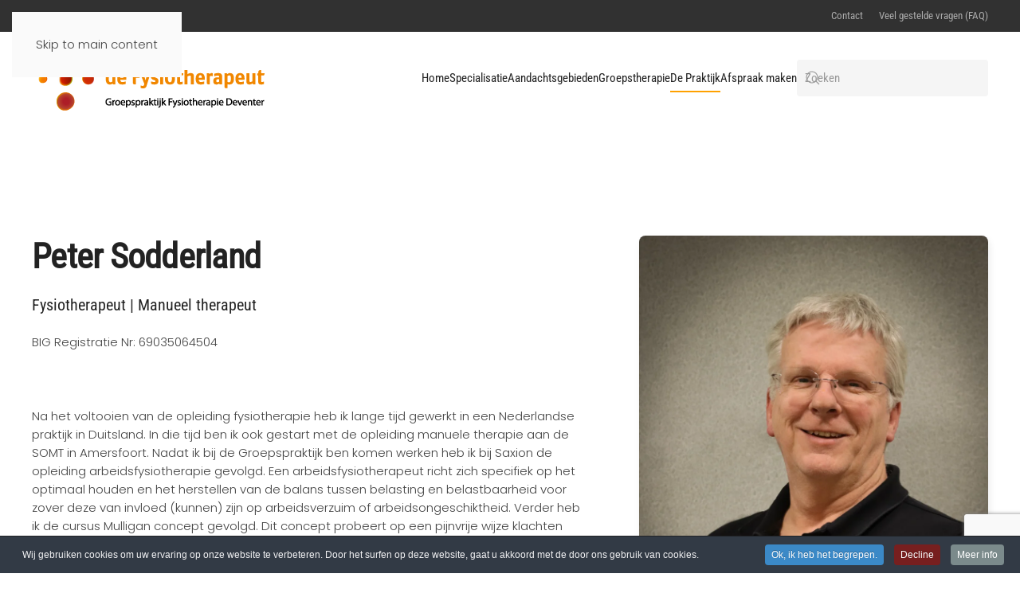

--- FILE ---
content_type: text/html; charset=utf-8
request_url: https://deventerfysiotherapie.nl/index.php/de-praktijk/nieuws/item/peter-sodderland
body_size: 9032
content:
<!DOCTYPE html>
<html lang="nl-nl" dir="ltr">
    <head>
        <meta name="viewport" content="width=device-width, initial-scale=1">
        <link rel="icon" href="/images/site/template/Beeldmerk-bullit-16.png" sizes="any">
                <link rel="apple-touch-icon" href="/images/site/template/Beeldmerk-100px.png">
        <meta charset="utf-8" />
	<base href="https://deventerfysiotherapie.nl/index.php/de-praktijk/nieuws/item/peter-sodderland" />
	<meta name="author" content="Diana vd Beld" />
	<meta name="generator" content="Joomla! - Open Source Content Management" />
	<title>Groepspraktijk voor Fysiotherapie Deventer/Colmschate/Schalkhaar - (0570) 758 758 - Peter Sodderland</title>
	<link href="https://deventerfysiotherapie.nl/index.php/de-praktijk/het-team/item/peter-sodderland" rel="canonical" />
	<link href="/favicon.ico" rel="shortcut icon" type="image/vnd.microsoft.icon" />
	<link href="https://deventerfysiotherapie.nl/index.php/component/search/?Itemid=1192&amp;task=item&amp;item_id=34&amp;format=opensearch" rel="search" title="Zoeken Groepspraktijk voor Fysiotherapie Deventer/Colmschate/Schalkhaar - (0570) 758 758" type="application/opensearchdescription+xml" />
	<link href="/plugins/system/jce/css/content.css?d3f162d414549341904daf4ba401106d" rel="stylesheet" />
	<link href="/plugins/system/cookiespolicynotificationbar/assets/css/cpnb-style.min.css" rel="stylesheet" media="all" />
	<link href="/templates/yootheme/css/theme.16.css?1764059032" rel="stylesheet" />
	<style>


/* BEGIN: Cookies Policy Notification Bar - J! system plugin (Powered by: Web357.com) */
.cpnb-outer { border-color: rgba(32, 34, 38, 1); }
.cpnb-outer.cpnb-div-position-top { border-bottom-width: 1px; }
.cpnb-outer.cpnb-div-position-bottom { border-top-width: 1px; }
.cpnb-outer.cpnb-div-position-top-left, .cpnb-outer.cpnb-div-position-top-right, .cpnb-outer.cpnb-div-position-bottom-left, .cpnb-outer.cpnb-div-position-bottom-right { border-width: 1px; }
.cpnb-message { color: #f1f1f3; }
.cpnb-message a { color: #ffffff }
.cpnb-button, .cpnb-button-ok, .cpnb-m-enableAllButton { -webkit-border-radius: 4px; -moz-border-radius: 4px; border-radius: 4px; font-size: 12px; color: #ffffff; background-color: rgba(59, 137, 199, 1); }
.cpnb-button:hover, .cpnb-button:focus, .cpnb-button-ok:hover, .cpnb-button-ok:focus, .cpnb-m-enableAllButton:hover, .cpnb-m-enableAllButton:focus { color: #ffffff; background-color: rgba(49, 118, 175, 1); }
.cpnb-button-decline, .cpnb-button-delete, .cpnb-button-decline-modal, .cpnb-m-DeclineAllButton { color: #ffffff; background-color: rgba(119, 31, 31, 1); }
.cpnb-button-decline:hover, .cpnb-button-decline:focus, .cpnb-button-delete:hover, .cpnb-button-delete:focus, .cpnb-button-decline-modal:hover, .cpnb-button-decline-modal:focus, .cpnb-m-DeclineAllButton:hover, .cpnb-m-DeclineAllButton:focus { color: #ffffff; background-color: rgba(175, 38, 20, 1); }
.cpnb-button-cancel, .cpnb-button-reload, .cpnb-button-cancel-modal { color: #ffffff; background-color: rgba(90, 90, 90, 1); }
.cpnb-button-cancel:hover, .cpnb-button-cancel:focus, .cpnb-button-reload:hover, .cpnb-button-reload:focus, .cpnb-button-cancel-modal:hover, .cpnb-button-cancel-modal:focus { color: #ffffff; background-color: rgba(54, 54, 54, 1); }
.cpnb-button-settings, .cpnb-button-settings-modal { color: #ffffff; background-color: rgba(90, 90, 90, 1); }
.cpnb-button-settings:hover, .cpnb-button-settings:focus, .cpnb-button-settings-modal:hover, .cpnb-button-settings-modal:focus { color: #ffffff; background-color: rgba(54, 54, 54, 1); }
.cpnb-button-more-default, .cpnb-button-more-modal { color: #ffffff; background-color: rgba(123, 138, 139, 1); }
.cpnb-button-more-default:hover, .cpnb-button-more-modal:hover, .cpnb-button-more-default:focus, .cpnb-button-more-modal:focus { color: #ffffff; background-color: rgba(105, 118, 119, 1); }
.cpnb-m-SaveChangesButton { color: #ffffff; background-color: rgba(133, 199, 136, 1); }
.cpnb-m-SaveChangesButton:hover, .cpnb-m-SaveChangesButton:focus { color: #ffffff; background-color: rgba(96, 153, 100, 1); }
@media only screen and (max-width: 600px) {
.cpnb-left-menu-toggle::after, .cpnb-left-menu-toggle-button {
content: "Categories";
}
}
/* END: Cookies Policy Notification Bar - J! system plugin (Powered by: Web357.com) */

	</style>
	<script src="/media/jui/js/jquery.min.js?d3f162d414549341904daf4ba401106d"></script>
	<script src="/media/jui/js/jquery-noconflict.js?d3f162d414549341904daf4ba401106d"></script>
	<script src="/media/jui/js/jquery-migrate.min.js?d3f162d414549341904daf4ba401106d"></script>
	<script src="/media/zoo/assets/js/responsive.js?ver=20251125"></script>
	<script src="/components/com_zoo/assets/js/default.js?ver=20251125"></script>
	<script src="https://www.google.com/recaptcha/api.js?render=6LdWj08aAAAAAByJCVvTZy_61hOwFcPjicclPQZ0"></script>
	<script src="/plugins/system/cookiespolicynotificationbar/assets/js/cookies-policy-notification-bar.min.js"></script>
	<script src="/templates/yootheme/vendor/assets/uikit/dist/js/uikit.min.js?4.5.32"></script>
	<script src="/templates/yootheme/vendor/assets/uikit/dist/js/uikit-icons-design-bites.min.js?4.5.32"></script>
	<script src="/templates/yootheme/js/theme.js?4.5.32"></script>
	<script src="/media/com_widgetkit/js/maps.js" defer></script>
	<script>
document.addEventListener('DOMContentLoaded', function() {
            Array.prototype.slice.call(document.querySelectorAll('a span[id^="cloak"]')).forEach(function(span) {
                span.innerText = span.textContent;
            });
        });if (typeof window.grecaptcha !== 'undefined') { grecaptcha.ready(function() { grecaptcha.execute("6LdWj08aAAAAAByJCVvTZy_61hOwFcPjicclPQZ0", {action:'homepage'});}); }

// BEGIN: Cookies Policy Notification Bar - J! system plugin (Powered by: Web357.com)
var cpnb_config = {"w357_joomla_caching":0,"w357_position":"bottom","w357_show_close_x_icon":"1","w357_hide_after_time":"yes","w357_duration":"60","w357_animate_duration":"1000","w357_limit":"0","w357_message":"Wij gebruiken cookies om uw ervaring op onze website te verbeteren. Door het surfen op deze website, gaat u akkoord met de door ons gebruik van cookies.","w357_display_ok_btn":"1","w357_buttonText":"Ok, ik heb het begrepen.","w357_display_decline_btn":"1","w357_buttonDeclineText":"Decline","w357_display_cancel_btn":"0","w357_buttonCancelText":"Cancel","w357_display_settings_btn":0,"w357_buttonSettingsText":"Instellingen","w357_buttonMoreText":"Meer info","w357_buttonMoreLink":"","w357_display_more_info_btn":"1","w357_fontColor":"#f1f1f3","w357_linkColor":"#ffffff","w357_fontSize":"12px","w357_backgroundColor":"rgba(50, 58, 69, 1)","w357_borderWidth":"1","w357_body_cover":"1","w357_overlay_state":"0","w357_overlay_color":"rgba(10, 10, 10, 0.3)","w357_height":"auto","w357_cookie_name":"cookiesDirective","w357_link_target":"_self","w357_popup_width":"800","w357_popup_height":"600","w357_customText":"\u003Ch1\u003ECookiesbeleid\u003C\/h1\u003E\r\n\u003Chr \/\u003E\r\n\u003Ch3\u003EAlgemeen gebruik\u003C\/h3\u003E\r\n\u003Cp\u003EWij gebruiken cookies, tracking pixels en aanverwante technologie op onze website. Cookies zijn kleine data bestanden welke door ons platform geplaatst worden en op uw apparaat opgeslagen worden. Onze website plaatst cookies van derden voor een verscheidenheid aan doeleinden waaronder voor de werking en personalisatie van de website. Cookies kunnen ook gebruikt worden om te tracken hoe u de website gebruikt om advertenties aan u te tonen op andere websites.\u003C\/p\u003E\r\n\u003Ch3\u003EDerde partijen\u003C\/h3\u003E\r\n\u003Cp\u003EOnze website maakt gebruik van verschillende diensten. Door het gebruik van onze website, kunnen deze diensten geanonimiseerde cookies in de browser van de bezoeker plaatsen en zouden zij hun eigen cookies in het cookie bestand van de bezoeker kunnen plaatsen. Sommige van deze diensten omvatten, maar zijn niet beperkt tot: Google, Facebook, Twitter, Adroll, MailChimp, Sucuri, Intercom en andere sociale netwerken, advertentie agentschappen, beveiligings firewalls, statistiek bedrijven en serviceproviders. Deze diensten kunnen mogelijk ook anonieme identifiers verzamelen als IP-adres, HTTP-verwijzer, Unieke apparaat Identifier en andere niet-persoonlijke identificeerbare informatie en server logs.\u003C\/p\u003E\r\n\u003Chr \/\u003E","w357_more_info_btn_type":"custom_text","w357_blockCookies":"1","w357_autoAcceptAfterScrolling":"0","w357_numOfScrolledPixelsBeforeAutoAccept":"300","w357_reloadPageAfterAccept":"0","w357_enableConfirmationAlerts":"0","w357_enableConfirmationAlertsForAcceptBtn":0,"w357_enableConfirmationAlertsForDeclineBtn":0,"w357_enableConfirmationAlertsForDeleteBtn":0,"w357_confirm_allow_msg":"Door deze actie uit te voeren zullen alle ingestelde cookies voor deze website ingeschakeld worden. Weet u zeker dat u alle cookies voor deze website wilt inschakelen?","w357_confirm_delete_msg":"Door deze actie uit te voeren zullen alle ingestelde cookies voor deze website uitgeschakeld en verwijderd worden in uw browser. Weet u zeker dat u alle cookies voor deze website wilt uitschakelen en verwijderen in uw browser?","w357_show_in_iframes":"0","w357_shortcode_is_enabled_on_this_page":0,"w357_base_url":"https:\/\/deventerfysiotherapie.nl\/","w357_base_ajax_url":"https:\/\/deventerfysiotherapie.nl\/","w357_current_url":"https:\/\/deventerfysiotherapie.nl\/index.php\/de-praktijk\/nieuws\/item\/peter-sodderland","w357_always_display":"0","w357_show_notification_bar":true,"w357_expiration_cookieSettings":"365","w357_expiration_cookieAccept":"365","w357_expiration_cookieDecline":"180","w357_expiration_cookieCancel":"3","w357_accept_button_class_notification_bar":"cpnb-accept-btn","w357_decline_button_class_notification_bar":"cpnb-decline-btn","w357_cancel_button_class_notification_bar":"cpnb-cancel-btn","w357_settings_button_class_notification_bar":"cpnb-settings-btn","w357_moreinfo_button_class_notification_bar":"cpnb-moreinfo-btn","w357_accept_button_class_notification_bar_modal_window":"cpnb-accept-btn-m","w357_decline_button_class_notification_bar_modal_window":"cpnb-decline-btn-m","w357_save_button_class_notification_bar_modal_window":"cpnb-save-btn-m","w357_buttons_ordering":"[\u0022ok\u0022,\u0022decline\u0022,\u0022cancel\u0022,\u0022settings\u0022,\u0022moreinfo\u0022]"};
// END: Cookies Policy Notification Bar - J! system plugin (Powered by: Web357.com)


// BEGIN: Cookies Policy Notification Bar - J! system plugin (Powered by: Web357.com)
var cpnb_cookiesCategories = {"cookie_categories_group0":{"cookie_category_id":"required-cookies","cookie_category_name":"Required Cookies","cookie_category_description":"The Required or Functional cookies relate to the functionality of our websites and allow us to improve the service we offer to you through our websites, for example by allowing you to carry information across pages of our website to avoid you having to re-enter information, or by recognizing your preferences when you return to our website.","cookie_category_checked_by_default":"2","cookie_category_status":"1"},"cookie_categories_group1":{"cookie_category_id":"analytical-cookies","cookie_category_name":"Analytical Cookies","cookie_category_description":"Analytical cookies allow us to recognize and to count the number of visitors to our website, to see how visitors move around the website when they are using it and to record which content viewers view and are interested in. This helps us to determine how frequently particular pages and advertisements are visited and to determine the most popular areas of our website. This helps us to improve the service which we offer to you by helping us make sure our users are finding the information they are looking for, by providing anonymized demographic data to third parties in order to target advertising more appropriately to you, and by tracking the success of advertising campaigns on our website.","cookie_category_checked_by_default":"1","cookie_category_status":"1"},"cookie_categories_group2":{"cookie_category_id":"social-media-cookies","cookie_category_name":"Social Media","cookie_category_description":"These cookies allow you to share Website content with social media platforms (e.g., Facebook, Twitter, Instagram). We have no control over these cookies as they are set by the social media platforms themselves.","cookie_category_checked_by_default":"1","cookie_category_status":"1"},"cookie_categories_group3":{"cookie_category_id":"targeted-advertising-cookies","cookie_category_name":"Targeted Advertising Cookies","cookie_category_description":"Advertising and targeting cookies are used to deliver advertisements more relevant to you, but can also limit the number of times you see an advertisement and be used to chart the effectiveness of an ad campaign by tracking users’ clicks. They can also provide security in transactions. They are usually placed by third-party advertising networks with a website operator’s permission but can be placed by the operator themselves. They can remember that you have visited a website, and this information can be shared with other organizations, including other advertisers. They cannot determine who you are though, as the data collected is never linked to your profile. ","cookie_category_checked_by_default":"1","cookie_category_status":"1"}};
// END: Cookies Policy Notification Bar - J! system plugin (Powered by: Web357.com)


// BEGIN: Cookies Policy Notification Bar - J! system plugin (Powered by: Web357.com)
var cpnb_manager = {"w357_m_modalState":"0","w357_m_floatButtonState":"1","w357_m_floatButtonPosition":"bottom_left","w357_m_HashLink":"cookies","w357_m_modal_menuItemSelectedBgColor":"rgba(200, 200, 200, 1)","w357_m_saveChangesButtonColorAfterChange":"rgba(13, 92, 45, 1)","w357_m_floatButtonIconSrc":"https:\/\/deventerfysiotherapie.nl\/media\/plg_system_cookiespolicynotificationbar\/icons\/cpnb-cookies-manager-icon-1-64x64.png","w357_m_FloatButtonIconType":"image","w357_m_FloatButtonIconFontAwesomeName":"fas fa-cookie-bite","w357_m_FloatButtonIconFontAwesomeSize":"fa-lg","w357_m_FloatButtonIconFontAwesomeColor":"rgba(61, 47, 44, 0.84)","w357_m_FloatButtonIconUikitName":"cog","w357_m_FloatButtonIconUikitSize":"1","w357_m_FloatButtonIconUikitColor":"rgba(61, 47, 44, 0.84)","w357_m_floatButtonText":"Cookies Manager","w357_m_modalHeadingText":"Geavanceerde cookie-instellingen","w357_m_checkboxText":"Enabled","w357_m_lockedText":"(Vergrendeld)","w357_m_EnableAllButtonText":"Sta Alle Cookies toe","w357_m_DeclineAllButtonText":"Alle Cookies Afwijzen","w357_m_SaveChangesButtonText":"Instellingen Opslaan","w357_m_confirmationAlertRequiredCookies":"Deze cookies zijn strikt noodzakelijk voor deze website. U kunt deze categorie cookies niet uitschakelen. Dank u voor uw begrip!"};
// END: Cookies Policy Notification Bar - J! system plugin (Powered by: Web357.com)

	</script>
	<meta property="og:url" content="https://deventerfysiotherapie.nl/index.php/de-praktijk/nieuws/item/peter-sodderland" />
	<!-- Hotjar Tracking Code for https://www.deventerfysiotherapie.nl/ -->
<script>
    (function(h,o,t,j,a,r){
        h.hj=h.hj||function(){(h.hj.q=h.hj.q||[]).push(arguments)};
        h._hjSettings={hjid:3451384,hjsv:6};
        a=o.getElementsByTagName('head')[0];
        r=o.createElement('script');r.async=1;
        r.src=t+h._hjSettings.hjid+j+h._hjSettings.hjsv;
        a.appendChild(r);
    })(window,document,'https://static.hotjar.com/c/hotjar-','.js?sv=');
</script>
	<script>window.yootheme ||= {}; var $theme = yootheme.theme = {"i18n":{"close":{"label":"Close"},"totop":{"label":"Back to top"},"marker":{"label":"Open"},"navbarToggleIcon":{"label":"Open Menu"},"paginationPrevious":{"label":"Previous page"},"paginationNext":{"label":"Volgende pagina"},"searchIcon":{"toggle":"Open Search","submit":"Submit Search"},"slider":{"next":"Next slide","previous":"Previous slide","slideX":"Slide %s","slideLabel":"%s of %s"},"slideshow":{"next":"Next slide","previous":"Previous slide","slideX":"Slide %s","slideLabel":"%s of %s"},"lightboxPanel":{"next":"Next slide","previous":"Previous slide","slideLabel":"%s of %s","close":"Close"}}};</script>

    
<!-- BEGIN: Google Analytics -->
<script>console.log("Google analytics javascript code goes here...")</script>
<!-- END: Google Analytics -->

<!-- BEGIN: Facebook -->
<script>console.log("Facebook javascript code goes here...")</script>
<!-- END: Facebook -->
</head>
    <body class="">

        <div class="uk-hidden-visually uk-notification uk-notification-top-left uk-width-auto">
            <div class="uk-notification-message">
                <a href="#tm-main" class="uk-link-reset">Skip to main content</a>
            </div>
        </div>

        
        
        <div class="tm-page">

                        


<header class="tm-header-mobile uk-hidden@s">


    
        <div class="uk-navbar-container">

            <div class="uk-container uk-container-expand">
                <nav class="uk-navbar" uk-navbar="{&quot;align&quot;:&quot;left&quot;,&quot;container&quot;:&quot;.tm-header-mobile&quot;,&quot;boundary&quot;:&quot;.tm-header-mobile .uk-navbar-container&quot;}">

                                        <div class="uk-navbar-left ">

                        
                                                    <a uk-toggle href="#tm-dialog-mobile" class="uk-navbar-toggle uk-navbar-toggle-animate">

        
        <div uk-navbar-toggle-icon></div>

        
    </a>
                        
                        
                    </div>
                    
                                        <div class="uk-navbar-center">

                                                    <a href="https://deventerfysiotherapie.nl/index.php" aria-label="Terug naar home" class="uk-logo uk-navbar-item">
    <picture>
<source type="image/webp" srcset="/templates/yootheme/cache/9c/De-Fysiotherapeut-200px-9c92a8e0.webp 200w" sizes="(min-width: 200px) 200px">
<img alt loading="eager" src="/templates/yootheme/cache/de/De-Fysiotherapeut-200px-de4ff060.png" width="200" height="64">
</picture></a>
                        
                        
                    </div>
                    
                    
                </nav>
            </div>

        </div>

    



    
    
        <div id="tm-dialog-mobile" class="uk-dropbar uk-dropbar-top" uk-drop="{&quot;clsDrop&quot;:&quot;uk-dropbar&quot;,&quot;flip&quot;:&quot;false&quot;,&quot;container&quot;:&quot;.tm-header-mobile&quot;,&quot;target-y&quot;:&quot;.tm-header-mobile .uk-navbar-container&quot;,&quot;mode&quot;:&quot;click&quot;,&quot;target-x&quot;:&quot;.tm-header-mobile .uk-navbar-container&quot;,&quot;stretch&quot;:true,&quot;pos&quot;:&quot;bottom-left&quot;,&quot;bgScroll&quot;:&quot;false&quot;,&quot;animation&quot;:&quot;reveal-top&quot;,&quot;animateOut&quot;:true,&quot;duration&quot;:300,&quot;toggle&quot;:&quot;false&quot;}">

        <div class="tm-height-min-1-1 uk-flex uk-flex-column">

            
                        <div class="uk-margin-auto-bottom uk-text-center">
                
<div class="uk-grid uk-child-width-1-1" uk-grid>    <div>
<div class="uk-panel" id="module-menu-dialog-mobile">

    
    
<ul class="uk-nav uk-nav-primary uk-nav- uk-nav-center">
    
	<li class="item-101"><a href="/index.php">Home</a></li>
	<li class="item-372 uk-parent"><a href="/index.php/specialisatie">Specialisatie</a>
	<ul class="uk-nav-sub">

		<li class="item-1218"><a href="/index.php/specialisatie/fysiotherapie">Fysiotherapie</a></li>
		<li class="item-371"><a href="/index.php/specialisatie/manuele-therapie">Manuele Therapie</a></li>
		<li class="item-373"><a href="/index.php/specialisatie/bekkenfysiotherapie">Bekkenfysiotherapie</a></li>
		<li class="item-375"><a href="/index.php/specialisatie/psychosomatische-fysiotherapie">Psychosomatische Fysiotherapie</a></li>
		<li class="item-376"><a href="/index.php/specialisatie/geriatrie-fysiotherapie">Geriatrie Fysiotherapie</a></li>
		<li class="item-391"><a href="/index.php/specialisatie/oncologiefysiotherapie">Oncologiefysiotherapie</a></li>
		<li class="item-377"><a href="/index.php/specialisatie/oedeemfysiotherapie">Oedeemfysiotherapie</a></li></ul></li>
	<li class="item-389 uk-parent"><a href="/index.php/aandachtsgebieden">Aandachtsgebieden</a>
	<ul class="uk-nav-sub">

		<li class="item-388"><a href="/index.php/aandachtsgebieden/schouderfysiotherapie">Schouderfysiotherapie</a></li>
		<li class="item-411"><a href="/index.php/aandachtsgebieden/fysiotherapie-voor-ouderen">Fysiotherapie voor ouderen</a></li>
		<li class="item-412"><a href="/index.php/aandachtsgebieden/medical-taping">Medical Taping</a></li>
		<li class="item-414"><a href="/index.php/aandachtsgebieden/mtt">Medische Trainingtherapie</a></li>
		<li class="item-730"><a href="/index.php/aandachtsgebieden/handtherapie">Handtherapie</a></li>
		<li class="item-1002"><a href="/index.php/aandachtsgebieden/duizeligheidsklachten-bppd">Duizeligheidsklachten BPPD</a></li>
		<li class="item-402"><a href="/index.php/aandachtsgebieden/dryneedling">DryNeedling</a></li>
		<li class="item-1064"><a href="/index.php/aandachtsgebieden/vaatlijden-etalagebenen">Vaatlijden/etalagebenen</a></li></ul></li>
	<li class="item-386 uk-parent"><a href="/index.php/groepstherapie">Groepstherapie</a>
	<ul class="uk-nav-sub">

		<li class="item-392"><a href="/index.php/groepstherapie/kniegroep">Knierevalidatie</a></li>
		<li class="item-394"><a href="/index.php/groepstherapie/vrouwengroep">Vrouwengroep</a></li>
		<li class="item-398"><a href="/index.php/groepstherapie/herstel-en-balans">Oncologie trainingsgroep</a></li>
		<li class="item-397"><a href="/index.php/groepstherapie/obesitasgroep">Obesitasgroep</a></li>
		<li class="item-400"><a href="/index.php/groepstherapie/groepstherapie-voor-arthrose-patienten">Artrosegroep</a></li>
		<li class="item-420"><a href="/index.php/groepstherapie/copd-groep">COPD groep</a></li>
		<li class="item-393"><a href="/index.php/groepstherapie/beweegprogramma-s">Beweegprogramma's</a></li>
		<li class="item-417"><a href="/index.php/groepstherapie/medisch-fitness">Medisch Fitness</a></li></ul></li>
	<li class="item-403 uk-active uk-parent"><a href="/index.php/de-praktijk">De Praktijk</a>
	<ul class="uk-nav-sub">

		<li class="item-408"><a href="/index.php/de-praktijk/afspraak">Afspraak</a></li>
		<li class="item-214 uk-parent"><a href="/index.php/de-praktijk/locaties">Locaties</a>
		<ul>

			<li class="item-385"><a href="/index.php/de-praktijk/locaties/de-kuip">De Kuip</a></li>
			<li class="item-382"><a href="/index.php/de-praktijk/locaties/jozef">Jozef</a></li></ul></li>
		<li class="item-409"><a href="/index.php/de-praktijk/visie-en-beleid">Visie en beleid</a></li>
		<li class="item-410"><a href="/index.php/de-praktijk/samenwerking">Samenwerking</a></li>
		<li class="item-423"><a href="/index.php/de-praktijk/folders">Folders</a></li>
		<li class="item-800"><a href="/index.php/de-praktijk/privacyreglement">Privacyregelement</a></li>
		<li class="item-413"><a href="/index.php/de-praktijk/over-ons">Over ons</a></li>
		<li class="item-1192 uk-active"><a href="/index.php/de-praktijk/nieuws">Nieuws</a></li>
		<li class="item-379"><a href="/index.php/de-praktijk/het-team">Het Team</a></li>
		<li class="item-406"><a href="/index.php/de-praktijk/tarieven">Tarieven</a></li>
		<li class="item-407"><a href="/index.php/de-praktijk/vergoedingen">Vergoedingen</a></li></ul></li>
	<li class="item-1022"><a href="https://gpdeventer.mijnzorgtoegang.nl/app/eerste-afspraak-maken" target="_blank" title="Button">Afspraak maken</a></li></ul>

</div>
</div>    <div>
<div class="uk-panel" id="module-tm-3">

    
    

    <form id="search-tm-3" action="/index.php/de-praktijk/nieuws" method="post" role="search" class="uk-search uk-search-default uk-width-1-1"><span uk-search-icon></span><input name="searchword" placeholder="Zoeken" minlength="3" aria-label="Zoeken" type="search" class="uk-search-input"><input type="hidden" name="task" value="search"><input type="hidden" name="option" value="com_search"><input type="hidden" name="Itemid" value="1192"></form>
    

</div>
</div></div>
            </div>
            
            
        </div>

    </div>
    

</header>


<div class="tm-toolbar tm-toolbar-default uk-visible@s">
    <div class="uk-container uk-flex uk-flex-middle">

        
                <div class="uk-margin-auto-left">
            <div class="uk-grid-medium uk-child-width-auto uk-flex-middle" uk-grid="margin: uk-margin-small-top">
                <div>
<div class="uk-panel" id="module-menu-toolbar-right">

    
    
<ul class="uk-subnav" uk-dropnav="{&quot;boundary&quot;:&quot;false&quot;,&quot;container&quot;:&quot;body&quot;}">
    
	<li class="item-380"><a href="/index.php/contact">Contact</a></li>
	<li class="item-584"><a href="/index.php/veel-gestelde-vragen-faq">Veel gestelde vragen (FAQ)</a></li></ul>

</div>
</div>
            </div>
        </div>
        
    </div>
</div>

<header class="tm-header uk-visible@s">



        <div uk-sticky media="@s" cls-active="uk-navbar-sticky" sel-target=".uk-navbar-container">
    
        <div class="uk-navbar-container">

            <div class="uk-container uk-container-xlarge">
                <nav class="uk-navbar" uk-navbar="{&quot;align&quot;:&quot;left&quot;,&quot;container&quot;:&quot;.tm-header &gt; [uk-sticky]&quot;,&quot;boundary&quot;:&quot;.tm-header .uk-navbar-container&quot;}">

                                        <div class="uk-navbar-left ">

                                                    
<div class="uk-navbar-item" id="module-114">

    
    
<div class="uk-margin-remove-last-child custom" ><img src="/images/site/template/De-Fysiotherapeut-300px.png" alt="De-Fysiotherapeut-150px" /></div>

</div>

                        
                        
                        
                    </div>
                    
                    
                                        <div class="uk-navbar-right">

                                                    
<ul class="uk-navbar-nav">
    
	<li class="item-101"><a href="/index.php">Home</a></li>
	<li class="item-372 uk-parent"><a href="/index.php/specialisatie">Specialisatie</a>
	<div class="uk-drop uk-navbar-dropdown"><div><ul class="uk-nav uk-navbar-dropdown-nav">

		<li class="item-1218"><a href="/index.php/specialisatie/fysiotherapie">Fysiotherapie</a></li>
		<li class="item-371"><a href="/index.php/specialisatie/manuele-therapie">Manuele Therapie</a></li>
		<li class="item-373"><a href="/index.php/specialisatie/bekkenfysiotherapie">Bekkenfysiotherapie</a></li>
		<li class="item-375"><a href="/index.php/specialisatie/psychosomatische-fysiotherapie">Psychosomatische Fysiotherapie</a></li>
		<li class="item-376"><a href="/index.php/specialisatie/geriatrie-fysiotherapie">Geriatrie Fysiotherapie</a></li>
		<li class="item-391"><a href="/index.php/specialisatie/oncologiefysiotherapie">Oncologiefysiotherapie</a></li>
		<li class="item-377"><a href="/index.php/specialisatie/oedeemfysiotherapie">Oedeemfysiotherapie</a></li></ul></div></div></li>
	<li class="item-389 uk-parent"><a href="/index.php/aandachtsgebieden">Aandachtsgebieden</a>
	<div class="uk-drop uk-navbar-dropdown"><div><ul class="uk-nav uk-navbar-dropdown-nav">

		<li class="item-388"><a href="/index.php/aandachtsgebieden/schouderfysiotherapie">Schouderfysiotherapie</a></li>
		<li class="item-411"><a href="/index.php/aandachtsgebieden/fysiotherapie-voor-ouderen">Fysiotherapie voor ouderen</a></li>
		<li class="item-412"><a href="/index.php/aandachtsgebieden/medical-taping">Medical Taping</a></li>
		<li class="item-414"><a href="/index.php/aandachtsgebieden/mtt">Medische Trainingtherapie</a></li>
		<li class="item-730"><a href="/index.php/aandachtsgebieden/handtherapie">Handtherapie</a></li>
		<li class="item-1002"><a href="/index.php/aandachtsgebieden/duizeligheidsklachten-bppd">Duizeligheidsklachten BPPD</a></li>
		<li class="item-402"><a href="/index.php/aandachtsgebieden/dryneedling">DryNeedling</a></li>
		<li class="item-1064"><a href="/index.php/aandachtsgebieden/vaatlijden-etalagebenen">Vaatlijden/etalagebenen</a></li></ul></div></div></li>
	<li class="item-386 uk-parent"><a href="/index.php/groepstherapie">Groepstherapie</a>
	<div class="uk-drop uk-navbar-dropdown"><div><ul class="uk-nav uk-navbar-dropdown-nav">

		<li class="item-392"><a href="/index.php/groepstherapie/kniegroep">Knierevalidatie</a></li>
		<li class="item-394"><a href="/index.php/groepstherapie/vrouwengroep">Vrouwengroep</a></li>
		<li class="item-398"><a href="/index.php/groepstherapie/herstel-en-balans">Oncologie trainingsgroep</a></li>
		<li class="item-397"><a href="/index.php/groepstherapie/obesitasgroep">Obesitasgroep</a></li>
		<li class="item-400"><a href="/index.php/groepstherapie/groepstherapie-voor-arthrose-patienten">Artrosegroep</a></li>
		<li class="item-420"><a href="/index.php/groepstherapie/copd-groep">COPD groep</a></li>
		<li class="item-393"><a href="/index.php/groepstherapie/beweegprogramma-s">Beweegprogramma's</a></li>
		<li class="item-417"><a href="/index.php/groepstherapie/medisch-fitness">Medisch Fitness</a></li></ul></div></div></li>
	<li class="item-403 uk-active uk-parent"><a href="/index.php/de-praktijk">De Praktijk</a>
	<div class="uk-drop uk-navbar-dropdown"><div><ul class="uk-nav uk-navbar-dropdown-nav">

		<li class="item-408"><a href="/index.php/de-praktijk/afspraak">Afspraak</a></li>
		<li class="item-214 uk-parent"><a href="/index.php/de-praktijk/locaties">Locaties</a>
		<ul class="uk-nav-sub">

			<li class="item-385"><a href="/index.php/de-praktijk/locaties/de-kuip">De Kuip</a></li>
			<li class="item-382"><a href="/index.php/de-praktijk/locaties/jozef">Jozef</a></li></ul></li>
		<li class="item-409"><a href="/index.php/de-praktijk/visie-en-beleid">Visie en beleid</a></li>
		<li class="item-410"><a href="/index.php/de-praktijk/samenwerking">Samenwerking</a></li>
		<li class="item-423"><a href="/index.php/de-praktijk/folders">Folders</a></li>
		<li class="item-800"><a href="/index.php/de-praktijk/privacyreglement">Privacyregelement</a></li>
		<li class="item-413"><a href="/index.php/de-praktijk/over-ons">Over ons</a></li>
		<li class="item-1192 uk-active"><a href="/index.php/de-praktijk/nieuws">Nieuws</a></li>
		<li class="item-379"><a href="/index.php/de-praktijk/het-team">Het Team</a></li>
		<li class="item-406"><a href="/index.php/de-praktijk/tarieven">Tarieven</a></li>
		<li class="item-407"><a href="/index.php/de-praktijk/vergoedingen">Vergoedingen</a></li></ul></div></div></li>
	<li class="item-1022 uk-parent"><a href="https://gpdeventer.mijnzorgtoegang.nl/app/eerste-afspraak-maken" target="_blank" title="Button">Afspraak maken</a>
	<div class="uk-drop uk-navbar-dropdown" style="width: 400px;"><div class="uk-grid tm-grid-expand uk-grid-collapse uk-child-width-1-1 uk-margin-remove-vertical">
<div class="uk-width-1-1">
    
        
            
            
            
                
                    
<div class="uk-margin">
    
    
        
        
<a class="el-content uk-button uk-button-primary uk-flex-inline uk-flex-center uk-flex-middle" href="https://gpdeventer.mijnzorgtoegang.nl/app/eerste-afspraak-maken" target="_blank">
        <span class="uk-margin-small-right" uk-icon="clock"></span>    
        Open de planner in een nieuw venster    
    
</a>


        
    
    
</div>

                
            
        
    
</div></div></div></li></ul>

                        
                                                    
<div class="uk-navbar-item" id="module-tm-2">

    
    

    <form id="search-tm-2" action="/index.php/de-praktijk/nieuws" method="post" role="search" class="uk-search uk-search-navbar"><span uk-search-icon></span><input name="searchword" placeholder="Zoeken" minlength="3" aria-label="Zoeken" type="search" class="uk-search-input"><input type="hidden" name="task" value="search"><input type="hidden" name="option" value="com_search"><input type="hidden" name="Itemid" value="1192"></form>
    

</div>

                        
                    </div>
                    
                </nav>
            </div>

        </div>

        </div>
    







</header>

            
            

            <main id="tm-main" >

                
                <div id="system-message-container" data-messages="[]">
</div>

                <!-- Builder #template-MiLXB7aV --><style class="uk-margin-remove-adjacent">@media (min-width: 1400px){#template-MiLXB7aV\#0{margin-top: 170px !important;}}</style>
<div class="uk-section-default uk-section uk-section-large">
    
        
        
                <div class="uk-position-relative">        
            
                                <div class="uk-container uk-container-large">                
                    <div class="uk-grid tm-grid-expand uk-grid-large uk-grid-margin-large" uk-grid>
<div class="uk-width-3-5@m">
    
        
            
            
            
                
                    
<h1 id="template-MiLXB7aV#0">        Peter Sodderland    </h1><div class="uk-panel uk-text-lead uk-margin">Fysiotherapeut | Manueel therapeut</div><div class="uk-panel uk-margin">BIG Registratie Nr: 69035064504</div><div class="uk-panel uk-margin-large"><p>Na het voltooien van de opleiding fysiotherapie heb ik lange tijd gewerkt in een Nederlandse praktijk in Duitsland. In die tijd ben ik ook gestart met de opleiding manuele therapie aan de SOMT in Amersfoort. Nadat ik bij de Groepspraktijk ben komen werken heb ik bij Saxion de opleiding arbeidsfysiotherapie gevolgd. Een arbeidsfysiotherapeut richt zich specifiek op het optimaal houden en het herstellen van de balans tussen belasting en belastbaarheid voor zover deze van invloed (kunnen) zijn op arbeidsverzuim of arbeidsongeschiktheid. Verder heb ik de cursus Mulligan concept gevolgd. Dit concept probeert op een pijnvrije wijze klachten aan het bewegingsapparaat te behandelen. In 2014 heb ik de Master of Science Manuele therapie behaald. Gezien mijn specialisatie manuele therapie zie ik met name cliënten met nek-, rug en schouderklachten. Daarnaast begeleid ik nog groepen cliënten met klachten aan de rug/nek/bekken en schouder met medische trainingstherapie. Naast mijn werkzaamheden sport ik graag en speel ik met veel plezier saxofoon.</p></div>
                
            
        
    
</div>
<div class="uk-width-2-5@m">
    
        
            
            
            
                
                    
<div class="uk-card uk-card-default uk-margin uk-width-large">
    
        
            
                
            
            
                                <div class="uk-card-media-top">

    
                <picture>
<source type="image/webp" srcset="/templates/yootheme/cache/a1/Peter-a1b4da90.webp 768w, /templates/yootheme/cache/41/Peter-41c290b8.webp 920w, /templates/yootheme/cache/2e/Peter-2e65d9e6.webp 1024w, /templates/yootheme/cache/a6/Peter-a6297768.webp 1366w, /templates/yootheme/cache/fd/Peter-fd2da38f.webp 1600w, /templates/yootheme/cache/38/Peter-38ac4d82.webp 1840w" sizes="(min-width: 920px) 920px">
<img src="/templates/yootheme/cache/64/Peter-64a38bed.jpeg" width="920" height="1227" alt loading="lazy" class="el-image">
</picture>        
        
    
</div>                
                                <div class="uk-card-body uk-margin-remove-first-child">                
                    

        
                <div class="el-title uk-h4 uk-margin-top uk-margin-remove-bottom">                        Peter Sodderland                    </div>        
        
    
        
        
        
        
        

                                </div>                
                
            
        
    
</div>
                
            
        
    
</div></div>
                                </div>                
            
                    <div class="tm-section-title uk-position-center-right uk-position-medium uk-text-nowrap uk-visible@xl">                <div class="">Peter Sodderland</div>
            </div>        </div>
        
    
</div>

                
            </main>

            

                        <footer>
                <!-- Builder #footer -->
<div class="uk-section-secondary uk-section">
    
        
        
        
            
                                <div class="uk-container">                
                    <div class="uk-grid tm-grid-expand uk-grid-margin" uk-grid>
<div class="uk-width-1-1@s uk-width-3-5@m">
    
        
            
            
            
                
                    <div class="uk-panel uk-position-relative uk-margin"><p><span>©2024 Groepspraktijk Fysiotherapie Deventer.</span><br /><span>Website Ontwerp &amp; Implementatie: </span><a href="http://www.postmediaproducties.nl/" target="_blank" rel="noopener noreferrer" title="Bezoek onze website op postmediaproducties.nl">PMP - Post Media Producties</a></p></div>
                
            
        
    
</div>
<div class="uk-width-1-2@s uk-width-1-5@m">
    
        
            
            
            
                
                    
<div class="uk-margin" uk-scrollspy="target: [uk-scrollspy-class];">    <ul class="uk-child-width-auto uk-grid-small uk-flex-inline uk-flex-middle" uk-grid>
            <li class="el-item">
<a class="el-link uk-icon-button" href="https://www.facebook.com/profile.php?id=100054196253692" rel="noreferrer"><span uk-icon="icon: facebook;"></span></a></li>
            <li class="el-item">
<a class="el-link uk-icon-button" href="https://linkedin.com/company/groepspraktijk-fysiotherapie-deventer" rel="noreferrer"><span uk-icon="icon: linkedin;"></span></a></li>
    
    </ul></div>
<div class="uk-margin uk-width-small">
        <picture>
<source type="image/webp" srcset="/templates/yootheme/cache/c8/keurmerk-fysiotherapieZW-logo-c85f6bcb.webp 768w, /templates/yootheme/cache/5d/keurmerk-fysiotherapieZW-logo-5d075dac.webp 1024w, /templates/yootheme/cache/a8/keurmerk-fysiotherapieZW-logo-a859c7de.webp 1366w, /templates/yootheme/cache/96/keurmerk-fysiotherapieZW-logo-962938ad.webp 1590w" sizes="(min-width: 1590px) 1590px">
<img src="/templates/yootheme/cache/47/keurmerk-fysiotherapieZW-logo-473a9c45.png" width="1590" height="1596" class="el-image" alt loading="lazy">
</picture>    
    
</div>
                
            
        
    
</div>
<div class="uk-width-1-2@s uk-width-1-5@m">
    
        
            
            
            
                
                    
<div>
    
    
        
        <ul class="uk-margin-remove-bottom uk-nav uk-nav-default">                                <li class="el-item ">
<a class="el-link" href="/index.php/contact">
    
        
                    Contact        
    
</a></li>
                                            <li class="el-item ">
<a class="el-link" href="/index.php/veel-gestelde-vragen-faq">
    
        
                    Veel gestelde vragen        
    
</a></li>
                                            <li class="el-item ">
<a class="el-link" href="/index.php/sitemap">
    
        
                    Sitemap        
    
</a></li>
                            </ul>
        
    
    
</div>
                
            
        
    
</div></div>
                                </div>                
            
        
    
</div>            </footer>
            
        </div>

        
        

    			<!-- Google Analytics -->
			<script>
			(function(i,s,o,g,r,a,m){i['GoogleAnalyticsObject']=r;i[r]=i[r]||function(){
			(i[r].q=i[r].q||[]).push(arguments)},i[r].l=1*new Date();a=s.createElement(o),
			m=s.getElementsByTagName(o)[0];a.async=1;a.src=g;m.parentNode.insertBefore(a,m)
			})(window,document,'script','//www.google-analytics.com/analytics.js','ga');

			ga('create', '49170917', 'auto');
			ga('send', 'pageview');
			
			</script>
			<!-- End Google Analytics --></body>
</html>


--- FILE ---
content_type: text/html; charset=utf-8
request_url: https://www.google.com/recaptcha/api2/anchor?ar=1&k=6LdWj08aAAAAAByJCVvTZy_61hOwFcPjicclPQZ0&co=aHR0cHM6Ly9kZXZlbnRlcmZ5c2lvdGhlcmFwaWUubmw6NDQz&hl=en&v=N67nZn4AqZkNcbeMu4prBgzg&size=invisible&anchor-ms=20000&execute-ms=30000&cb=bzd7yly4670b
body_size: 49031
content:
<!DOCTYPE HTML><html dir="ltr" lang="en"><head><meta http-equiv="Content-Type" content="text/html; charset=UTF-8">
<meta http-equiv="X-UA-Compatible" content="IE=edge">
<title>reCAPTCHA</title>
<style type="text/css">
/* cyrillic-ext */
@font-face {
  font-family: 'Roboto';
  font-style: normal;
  font-weight: 400;
  font-stretch: 100%;
  src: url(//fonts.gstatic.com/s/roboto/v48/KFO7CnqEu92Fr1ME7kSn66aGLdTylUAMa3GUBHMdazTgWw.woff2) format('woff2');
  unicode-range: U+0460-052F, U+1C80-1C8A, U+20B4, U+2DE0-2DFF, U+A640-A69F, U+FE2E-FE2F;
}
/* cyrillic */
@font-face {
  font-family: 'Roboto';
  font-style: normal;
  font-weight: 400;
  font-stretch: 100%;
  src: url(//fonts.gstatic.com/s/roboto/v48/KFO7CnqEu92Fr1ME7kSn66aGLdTylUAMa3iUBHMdazTgWw.woff2) format('woff2');
  unicode-range: U+0301, U+0400-045F, U+0490-0491, U+04B0-04B1, U+2116;
}
/* greek-ext */
@font-face {
  font-family: 'Roboto';
  font-style: normal;
  font-weight: 400;
  font-stretch: 100%;
  src: url(//fonts.gstatic.com/s/roboto/v48/KFO7CnqEu92Fr1ME7kSn66aGLdTylUAMa3CUBHMdazTgWw.woff2) format('woff2');
  unicode-range: U+1F00-1FFF;
}
/* greek */
@font-face {
  font-family: 'Roboto';
  font-style: normal;
  font-weight: 400;
  font-stretch: 100%;
  src: url(//fonts.gstatic.com/s/roboto/v48/KFO7CnqEu92Fr1ME7kSn66aGLdTylUAMa3-UBHMdazTgWw.woff2) format('woff2');
  unicode-range: U+0370-0377, U+037A-037F, U+0384-038A, U+038C, U+038E-03A1, U+03A3-03FF;
}
/* math */
@font-face {
  font-family: 'Roboto';
  font-style: normal;
  font-weight: 400;
  font-stretch: 100%;
  src: url(//fonts.gstatic.com/s/roboto/v48/KFO7CnqEu92Fr1ME7kSn66aGLdTylUAMawCUBHMdazTgWw.woff2) format('woff2');
  unicode-range: U+0302-0303, U+0305, U+0307-0308, U+0310, U+0312, U+0315, U+031A, U+0326-0327, U+032C, U+032F-0330, U+0332-0333, U+0338, U+033A, U+0346, U+034D, U+0391-03A1, U+03A3-03A9, U+03B1-03C9, U+03D1, U+03D5-03D6, U+03F0-03F1, U+03F4-03F5, U+2016-2017, U+2034-2038, U+203C, U+2040, U+2043, U+2047, U+2050, U+2057, U+205F, U+2070-2071, U+2074-208E, U+2090-209C, U+20D0-20DC, U+20E1, U+20E5-20EF, U+2100-2112, U+2114-2115, U+2117-2121, U+2123-214F, U+2190, U+2192, U+2194-21AE, U+21B0-21E5, U+21F1-21F2, U+21F4-2211, U+2213-2214, U+2216-22FF, U+2308-230B, U+2310, U+2319, U+231C-2321, U+2336-237A, U+237C, U+2395, U+239B-23B7, U+23D0, U+23DC-23E1, U+2474-2475, U+25AF, U+25B3, U+25B7, U+25BD, U+25C1, U+25CA, U+25CC, U+25FB, U+266D-266F, U+27C0-27FF, U+2900-2AFF, U+2B0E-2B11, U+2B30-2B4C, U+2BFE, U+3030, U+FF5B, U+FF5D, U+1D400-1D7FF, U+1EE00-1EEFF;
}
/* symbols */
@font-face {
  font-family: 'Roboto';
  font-style: normal;
  font-weight: 400;
  font-stretch: 100%;
  src: url(//fonts.gstatic.com/s/roboto/v48/KFO7CnqEu92Fr1ME7kSn66aGLdTylUAMaxKUBHMdazTgWw.woff2) format('woff2');
  unicode-range: U+0001-000C, U+000E-001F, U+007F-009F, U+20DD-20E0, U+20E2-20E4, U+2150-218F, U+2190, U+2192, U+2194-2199, U+21AF, U+21E6-21F0, U+21F3, U+2218-2219, U+2299, U+22C4-22C6, U+2300-243F, U+2440-244A, U+2460-24FF, U+25A0-27BF, U+2800-28FF, U+2921-2922, U+2981, U+29BF, U+29EB, U+2B00-2BFF, U+4DC0-4DFF, U+FFF9-FFFB, U+10140-1018E, U+10190-1019C, U+101A0, U+101D0-101FD, U+102E0-102FB, U+10E60-10E7E, U+1D2C0-1D2D3, U+1D2E0-1D37F, U+1F000-1F0FF, U+1F100-1F1AD, U+1F1E6-1F1FF, U+1F30D-1F30F, U+1F315, U+1F31C, U+1F31E, U+1F320-1F32C, U+1F336, U+1F378, U+1F37D, U+1F382, U+1F393-1F39F, U+1F3A7-1F3A8, U+1F3AC-1F3AF, U+1F3C2, U+1F3C4-1F3C6, U+1F3CA-1F3CE, U+1F3D4-1F3E0, U+1F3ED, U+1F3F1-1F3F3, U+1F3F5-1F3F7, U+1F408, U+1F415, U+1F41F, U+1F426, U+1F43F, U+1F441-1F442, U+1F444, U+1F446-1F449, U+1F44C-1F44E, U+1F453, U+1F46A, U+1F47D, U+1F4A3, U+1F4B0, U+1F4B3, U+1F4B9, U+1F4BB, U+1F4BF, U+1F4C8-1F4CB, U+1F4D6, U+1F4DA, U+1F4DF, U+1F4E3-1F4E6, U+1F4EA-1F4ED, U+1F4F7, U+1F4F9-1F4FB, U+1F4FD-1F4FE, U+1F503, U+1F507-1F50B, U+1F50D, U+1F512-1F513, U+1F53E-1F54A, U+1F54F-1F5FA, U+1F610, U+1F650-1F67F, U+1F687, U+1F68D, U+1F691, U+1F694, U+1F698, U+1F6AD, U+1F6B2, U+1F6B9-1F6BA, U+1F6BC, U+1F6C6-1F6CF, U+1F6D3-1F6D7, U+1F6E0-1F6EA, U+1F6F0-1F6F3, U+1F6F7-1F6FC, U+1F700-1F7FF, U+1F800-1F80B, U+1F810-1F847, U+1F850-1F859, U+1F860-1F887, U+1F890-1F8AD, U+1F8B0-1F8BB, U+1F8C0-1F8C1, U+1F900-1F90B, U+1F93B, U+1F946, U+1F984, U+1F996, U+1F9E9, U+1FA00-1FA6F, U+1FA70-1FA7C, U+1FA80-1FA89, U+1FA8F-1FAC6, U+1FACE-1FADC, U+1FADF-1FAE9, U+1FAF0-1FAF8, U+1FB00-1FBFF;
}
/* vietnamese */
@font-face {
  font-family: 'Roboto';
  font-style: normal;
  font-weight: 400;
  font-stretch: 100%;
  src: url(//fonts.gstatic.com/s/roboto/v48/KFO7CnqEu92Fr1ME7kSn66aGLdTylUAMa3OUBHMdazTgWw.woff2) format('woff2');
  unicode-range: U+0102-0103, U+0110-0111, U+0128-0129, U+0168-0169, U+01A0-01A1, U+01AF-01B0, U+0300-0301, U+0303-0304, U+0308-0309, U+0323, U+0329, U+1EA0-1EF9, U+20AB;
}
/* latin-ext */
@font-face {
  font-family: 'Roboto';
  font-style: normal;
  font-weight: 400;
  font-stretch: 100%;
  src: url(//fonts.gstatic.com/s/roboto/v48/KFO7CnqEu92Fr1ME7kSn66aGLdTylUAMa3KUBHMdazTgWw.woff2) format('woff2');
  unicode-range: U+0100-02BA, U+02BD-02C5, U+02C7-02CC, U+02CE-02D7, U+02DD-02FF, U+0304, U+0308, U+0329, U+1D00-1DBF, U+1E00-1E9F, U+1EF2-1EFF, U+2020, U+20A0-20AB, U+20AD-20C0, U+2113, U+2C60-2C7F, U+A720-A7FF;
}
/* latin */
@font-face {
  font-family: 'Roboto';
  font-style: normal;
  font-weight: 400;
  font-stretch: 100%;
  src: url(//fonts.gstatic.com/s/roboto/v48/KFO7CnqEu92Fr1ME7kSn66aGLdTylUAMa3yUBHMdazQ.woff2) format('woff2');
  unicode-range: U+0000-00FF, U+0131, U+0152-0153, U+02BB-02BC, U+02C6, U+02DA, U+02DC, U+0304, U+0308, U+0329, U+2000-206F, U+20AC, U+2122, U+2191, U+2193, U+2212, U+2215, U+FEFF, U+FFFD;
}
/* cyrillic-ext */
@font-face {
  font-family: 'Roboto';
  font-style: normal;
  font-weight: 500;
  font-stretch: 100%;
  src: url(//fonts.gstatic.com/s/roboto/v48/KFO7CnqEu92Fr1ME7kSn66aGLdTylUAMa3GUBHMdazTgWw.woff2) format('woff2');
  unicode-range: U+0460-052F, U+1C80-1C8A, U+20B4, U+2DE0-2DFF, U+A640-A69F, U+FE2E-FE2F;
}
/* cyrillic */
@font-face {
  font-family: 'Roboto';
  font-style: normal;
  font-weight: 500;
  font-stretch: 100%;
  src: url(//fonts.gstatic.com/s/roboto/v48/KFO7CnqEu92Fr1ME7kSn66aGLdTylUAMa3iUBHMdazTgWw.woff2) format('woff2');
  unicode-range: U+0301, U+0400-045F, U+0490-0491, U+04B0-04B1, U+2116;
}
/* greek-ext */
@font-face {
  font-family: 'Roboto';
  font-style: normal;
  font-weight: 500;
  font-stretch: 100%;
  src: url(//fonts.gstatic.com/s/roboto/v48/KFO7CnqEu92Fr1ME7kSn66aGLdTylUAMa3CUBHMdazTgWw.woff2) format('woff2');
  unicode-range: U+1F00-1FFF;
}
/* greek */
@font-face {
  font-family: 'Roboto';
  font-style: normal;
  font-weight: 500;
  font-stretch: 100%;
  src: url(//fonts.gstatic.com/s/roboto/v48/KFO7CnqEu92Fr1ME7kSn66aGLdTylUAMa3-UBHMdazTgWw.woff2) format('woff2');
  unicode-range: U+0370-0377, U+037A-037F, U+0384-038A, U+038C, U+038E-03A1, U+03A3-03FF;
}
/* math */
@font-face {
  font-family: 'Roboto';
  font-style: normal;
  font-weight: 500;
  font-stretch: 100%;
  src: url(//fonts.gstatic.com/s/roboto/v48/KFO7CnqEu92Fr1ME7kSn66aGLdTylUAMawCUBHMdazTgWw.woff2) format('woff2');
  unicode-range: U+0302-0303, U+0305, U+0307-0308, U+0310, U+0312, U+0315, U+031A, U+0326-0327, U+032C, U+032F-0330, U+0332-0333, U+0338, U+033A, U+0346, U+034D, U+0391-03A1, U+03A3-03A9, U+03B1-03C9, U+03D1, U+03D5-03D6, U+03F0-03F1, U+03F4-03F5, U+2016-2017, U+2034-2038, U+203C, U+2040, U+2043, U+2047, U+2050, U+2057, U+205F, U+2070-2071, U+2074-208E, U+2090-209C, U+20D0-20DC, U+20E1, U+20E5-20EF, U+2100-2112, U+2114-2115, U+2117-2121, U+2123-214F, U+2190, U+2192, U+2194-21AE, U+21B0-21E5, U+21F1-21F2, U+21F4-2211, U+2213-2214, U+2216-22FF, U+2308-230B, U+2310, U+2319, U+231C-2321, U+2336-237A, U+237C, U+2395, U+239B-23B7, U+23D0, U+23DC-23E1, U+2474-2475, U+25AF, U+25B3, U+25B7, U+25BD, U+25C1, U+25CA, U+25CC, U+25FB, U+266D-266F, U+27C0-27FF, U+2900-2AFF, U+2B0E-2B11, U+2B30-2B4C, U+2BFE, U+3030, U+FF5B, U+FF5D, U+1D400-1D7FF, U+1EE00-1EEFF;
}
/* symbols */
@font-face {
  font-family: 'Roboto';
  font-style: normal;
  font-weight: 500;
  font-stretch: 100%;
  src: url(//fonts.gstatic.com/s/roboto/v48/KFO7CnqEu92Fr1ME7kSn66aGLdTylUAMaxKUBHMdazTgWw.woff2) format('woff2');
  unicode-range: U+0001-000C, U+000E-001F, U+007F-009F, U+20DD-20E0, U+20E2-20E4, U+2150-218F, U+2190, U+2192, U+2194-2199, U+21AF, U+21E6-21F0, U+21F3, U+2218-2219, U+2299, U+22C4-22C6, U+2300-243F, U+2440-244A, U+2460-24FF, U+25A0-27BF, U+2800-28FF, U+2921-2922, U+2981, U+29BF, U+29EB, U+2B00-2BFF, U+4DC0-4DFF, U+FFF9-FFFB, U+10140-1018E, U+10190-1019C, U+101A0, U+101D0-101FD, U+102E0-102FB, U+10E60-10E7E, U+1D2C0-1D2D3, U+1D2E0-1D37F, U+1F000-1F0FF, U+1F100-1F1AD, U+1F1E6-1F1FF, U+1F30D-1F30F, U+1F315, U+1F31C, U+1F31E, U+1F320-1F32C, U+1F336, U+1F378, U+1F37D, U+1F382, U+1F393-1F39F, U+1F3A7-1F3A8, U+1F3AC-1F3AF, U+1F3C2, U+1F3C4-1F3C6, U+1F3CA-1F3CE, U+1F3D4-1F3E0, U+1F3ED, U+1F3F1-1F3F3, U+1F3F5-1F3F7, U+1F408, U+1F415, U+1F41F, U+1F426, U+1F43F, U+1F441-1F442, U+1F444, U+1F446-1F449, U+1F44C-1F44E, U+1F453, U+1F46A, U+1F47D, U+1F4A3, U+1F4B0, U+1F4B3, U+1F4B9, U+1F4BB, U+1F4BF, U+1F4C8-1F4CB, U+1F4D6, U+1F4DA, U+1F4DF, U+1F4E3-1F4E6, U+1F4EA-1F4ED, U+1F4F7, U+1F4F9-1F4FB, U+1F4FD-1F4FE, U+1F503, U+1F507-1F50B, U+1F50D, U+1F512-1F513, U+1F53E-1F54A, U+1F54F-1F5FA, U+1F610, U+1F650-1F67F, U+1F687, U+1F68D, U+1F691, U+1F694, U+1F698, U+1F6AD, U+1F6B2, U+1F6B9-1F6BA, U+1F6BC, U+1F6C6-1F6CF, U+1F6D3-1F6D7, U+1F6E0-1F6EA, U+1F6F0-1F6F3, U+1F6F7-1F6FC, U+1F700-1F7FF, U+1F800-1F80B, U+1F810-1F847, U+1F850-1F859, U+1F860-1F887, U+1F890-1F8AD, U+1F8B0-1F8BB, U+1F8C0-1F8C1, U+1F900-1F90B, U+1F93B, U+1F946, U+1F984, U+1F996, U+1F9E9, U+1FA00-1FA6F, U+1FA70-1FA7C, U+1FA80-1FA89, U+1FA8F-1FAC6, U+1FACE-1FADC, U+1FADF-1FAE9, U+1FAF0-1FAF8, U+1FB00-1FBFF;
}
/* vietnamese */
@font-face {
  font-family: 'Roboto';
  font-style: normal;
  font-weight: 500;
  font-stretch: 100%;
  src: url(//fonts.gstatic.com/s/roboto/v48/KFO7CnqEu92Fr1ME7kSn66aGLdTylUAMa3OUBHMdazTgWw.woff2) format('woff2');
  unicode-range: U+0102-0103, U+0110-0111, U+0128-0129, U+0168-0169, U+01A0-01A1, U+01AF-01B0, U+0300-0301, U+0303-0304, U+0308-0309, U+0323, U+0329, U+1EA0-1EF9, U+20AB;
}
/* latin-ext */
@font-face {
  font-family: 'Roboto';
  font-style: normal;
  font-weight: 500;
  font-stretch: 100%;
  src: url(//fonts.gstatic.com/s/roboto/v48/KFO7CnqEu92Fr1ME7kSn66aGLdTylUAMa3KUBHMdazTgWw.woff2) format('woff2');
  unicode-range: U+0100-02BA, U+02BD-02C5, U+02C7-02CC, U+02CE-02D7, U+02DD-02FF, U+0304, U+0308, U+0329, U+1D00-1DBF, U+1E00-1E9F, U+1EF2-1EFF, U+2020, U+20A0-20AB, U+20AD-20C0, U+2113, U+2C60-2C7F, U+A720-A7FF;
}
/* latin */
@font-face {
  font-family: 'Roboto';
  font-style: normal;
  font-weight: 500;
  font-stretch: 100%;
  src: url(//fonts.gstatic.com/s/roboto/v48/KFO7CnqEu92Fr1ME7kSn66aGLdTylUAMa3yUBHMdazQ.woff2) format('woff2');
  unicode-range: U+0000-00FF, U+0131, U+0152-0153, U+02BB-02BC, U+02C6, U+02DA, U+02DC, U+0304, U+0308, U+0329, U+2000-206F, U+20AC, U+2122, U+2191, U+2193, U+2212, U+2215, U+FEFF, U+FFFD;
}
/* cyrillic-ext */
@font-face {
  font-family: 'Roboto';
  font-style: normal;
  font-weight: 900;
  font-stretch: 100%;
  src: url(//fonts.gstatic.com/s/roboto/v48/KFO7CnqEu92Fr1ME7kSn66aGLdTylUAMa3GUBHMdazTgWw.woff2) format('woff2');
  unicode-range: U+0460-052F, U+1C80-1C8A, U+20B4, U+2DE0-2DFF, U+A640-A69F, U+FE2E-FE2F;
}
/* cyrillic */
@font-face {
  font-family: 'Roboto';
  font-style: normal;
  font-weight: 900;
  font-stretch: 100%;
  src: url(//fonts.gstatic.com/s/roboto/v48/KFO7CnqEu92Fr1ME7kSn66aGLdTylUAMa3iUBHMdazTgWw.woff2) format('woff2');
  unicode-range: U+0301, U+0400-045F, U+0490-0491, U+04B0-04B1, U+2116;
}
/* greek-ext */
@font-face {
  font-family: 'Roboto';
  font-style: normal;
  font-weight: 900;
  font-stretch: 100%;
  src: url(//fonts.gstatic.com/s/roboto/v48/KFO7CnqEu92Fr1ME7kSn66aGLdTylUAMa3CUBHMdazTgWw.woff2) format('woff2');
  unicode-range: U+1F00-1FFF;
}
/* greek */
@font-face {
  font-family: 'Roboto';
  font-style: normal;
  font-weight: 900;
  font-stretch: 100%;
  src: url(//fonts.gstatic.com/s/roboto/v48/KFO7CnqEu92Fr1ME7kSn66aGLdTylUAMa3-UBHMdazTgWw.woff2) format('woff2');
  unicode-range: U+0370-0377, U+037A-037F, U+0384-038A, U+038C, U+038E-03A1, U+03A3-03FF;
}
/* math */
@font-face {
  font-family: 'Roboto';
  font-style: normal;
  font-weight: 900;
  font-stretch: 100%;
  src: url(//fonts.gstatic.com/s/roboto/v48/KFO7CnqEu92Fr1ME7kSn66aGLdTylUAMawCUBHMdazTgWw.woff2) format('woff2');
  unicode-range: U+0302-0303, U+0305, U+0307-0308, U+0310, U+0312, U+0315, U+031A, U+0326-0327, U+032C, U+032F-0330, U+0332-0333, U+0338, U+033A, U+0346, U+034D, U+0391-03A1, U+03A3-03A9, U+03B1-03C9, U+03D1, U+03D5-03D6, U+03F0-03F1, U+03F4-03F5, U+2016-2017, U+2034-2038, U+203C, U+2040, U+2043, U+2047, U+2050, U+2057, U+205F, U+2070-2071, U+2074-208E, U+2090-209C, U+20D0-20DC, U+20E1, U+20E5-20EF, U+2100-2112, U+2114-2115, U+2117-2121, U+2123-214F, U+2190, U+2192, U+2194-21AE, U+21B0-21E5, U+21F1-21F2, U+21F4-2211, U+2213-2214, U+2216-22FF, U+2308-230B, U+2310, U+2319, U+231C-2321, U+2336-237A, U+237C, U+2395, U+239B-23B7, U+23D0, U+23DC-23E1, U+2474-2475, U+25AF, U+25B3, U+25B7, U+25BD, U+25C1, U+25CA, U+25CC, U+25FB, U+266D-266F, U+27C0-27FF, U+2900-2AFF, U+2B0E-2B11, U+2B30-2B4C, U+2BFE, U+3030, U+FF5B, U+FF5D, U+1D400-1D7FF, U+1EE00-1EEFF;
}
/* symbols */
@font-face {
  font-family: 'Roboto';
  font-style: normal;
  font-weight: 900;
  font-stretch: 100%;
  src: url(//fonts.gstatic.com/s/roboto/v48/KFO7CnqEu92Fr1ME7kSn66aGLdTylUAMaxKUBHMdazTgWw.woff2) format('woff2');
  unicode-range: U+0001-000C, U+000E-001F, U+007F-009F, U+20DD-20E0, U+20E2-20E4, U+2150-218F, U+2190, U+2192, U+2194-2199, U+21AF, U+21E6-21F0, U+21F3, U+2218-2219, U+2299, U+22C4-22C6, U+2300-243F, U+2440-244A, U+2460-24FF, U+25A0-27BF, U+2800-28FF, U+2921-2922, U+2981, U+29BF, U+29EB, U+2B00-2BFF, U+4DC0-4DFF, U+FFF9-FFFB, U+10140-1018E, U+10190-1019C, U+101A0, U+101D0-101FD, U+102E0-102FB, U+10E60-10E7E, U+1D2C0-1D2D3, U+1D2E0-1D37F, U+1F000-1F0FF, U+1F100-1F1AD, U+1F1E6-1F1FF, U+1F30D-1F30F, U+1F315, U+1F31C, U+1F31E, U+1F320-1F32C, U+1F336, U+1F378, U+1F37D, U+1F382, U+1F393-1F39F, U+1F3A7-1F3A8, U+1F3AC-1F3AF, U+1F3C2, U+1F3C4-1F3C6, U+1F3CA-1F3CE, U+1F3D4-1F3E0, U+1F3ED, U+1F3F1-1F3F3, U+1F3F5-1F3F7, U+1F408, U+1F415, U+1F41F, U+1F426, U+1F43F, U+1F441-1F442, U+1F444, U+1F446-1F449, U+1F44C-1F44E, U+1F453, U+1F46A, U+1F47D, U+1F4A3, U+1F4B0, U+1F4B3, U+1F4B9, U+1F4BB, U+1F4BF, U+1F4C8-1F4CB, U+1F4D6, U+1F4DA, U+1F4DF, U+1F4E3-1F4E6, U+1F4EA-1F4ED, U+1F4F7, U+1F4F9-1F4FB, U+1F4FD-1F4FE, U+1F503, U+1F507-1F50B, U+1F50D, U+1F512-1F513, U+1F53E-1F54A, U+1F54F-1F5FA, U+1F610, U+1F650-1F67F, U+1F687, U+1F68D, U+1F691, U+1F694, U+1F698, U+1F6AD, U+1F6B2, U+1F6B9-1F6BA, U+1F6BC, U+1F6C6-1F6CF, U+1F6D3-1F6D7, U+1F6E0-1F6EA, U+1F6F0-1F6F3, U+1F6F7-1F6FC, U+1F700-1F7FF, U+1F800-1F80B, U+1F810-1F847, U+1F850-1F859, U+1F860-1F887, U+1F890-1F8AD, U+1F8B0-1F8BB, U+1F8C0-1F8C1, U+1F900-1F90B, U+1F93B, U+1F946, U+1F984, U+1F996, U+1F9E9, U+1FA00-1FA6F, U+1FA70-1FA7C, U+1FA80-1FA89, U+1FA8F-1FAC6, U+1FACE-1FADC, U+1FADF-1FAE9, U+1FAF0-1FAF8, U+1FB00-1FBFF;
}
/* vietnamese */
@font-face {
  font-family: 'Roboto';
  font-style: normal;
  font-weight: 900;
  font-stretch: 100%;
  src: url(//fonts.gstatic.com/s/roboto/v48/KFO7CnqEu92Fr1ME7kSn66aGLdTylUAMa3OUBHMdazTgWw.woff2) format('woff2');
  unicode-range: U+0102-0103, U+0110-0111, U+0128-0129, U+0168-0169, U+01A0-01A1, U+01AF-01B0, U+0300-0301, U+0303-0304, U+0308-0309, U+0323, U+0329, U+1EA0-1EF9, U+20AB;
}
/* latin-ext */
@font-face {
  font-family: 'Roboto';
  font-style: normal;
  font-weight: 900;
  font-stretch: 100%;
  src: url(//fonts.gstatic.com/s/roboto/v48/KFO7CnqEu92Fr1ME7kSn66aGLdTylUAMa3KUBHMdazTgWw.woff2) format('woff2');
  unicode-range: U+0100-02BA, U+02BD-02C5, U+02C7-02CC, U+02CE-02D7, U+02DD-02FF, U+0304, U+0308, U+0329, U+1D00-1DBF, U+1E00-1E9F, U+1EF2-1EFF, U+2020, U+20A0-20AB, U+20AD-20C0, U+2113, U+2C60-2C7F, U+A720-A7FF;
}
/* latin */
@font-face {
  font-family: 'Roboto';
  font-style: normal;
  font-weight: 900;
  font-stretch: 100%;
  src: url(//fonts.gstatic.com/s/roboto/v48/KFO7CnqEu92Fr1ME7kSn66aGLdTylUAMa3yUBHMdazQ.woff2) format('woff2');
  unicode-range: U+0000-00FF, U+0131, U+0152-0153, U+02BB-02BC, U+02C6, U+02DA, U+02DC, U+0304, U+0308, U+0329, U+2000-206F, U+20AC, U+2122, U+2191, U+2193, U+2212, U+2215, U+FEFF, U+FFFD;
}

</style>
<link rel="stylesheet" type="text/css" href="https://www.gstatic.com/recaptcha/releases/N67nZn4AqZkNcbeMu4prBgzg/styles__ltr.css">
<script nonce="5xOQcNkwrKDbgaA6XB91Bw" type="text/javascript">window['__recaptcha_api'] = 'https://www.google.com/recaptcha/api2/';</script>
<script type="text/javascript" src="https://www.gstatic.com/recaptcha/releases/N67nZn4AqZkNcbeMu4prBgzg/recaptcha__en.js" nonce="5xOQcNkwrKDbgaA6XB91Bw">
      
    </script></head>
<body><div id="rc-anchor-alert" class="rc-anchor-alert"></div>
<input type="hidden" id="recaptcha-token" value="[base64]">
<script type="text/javascript" nonce="5xOQcNkwrKDbgaA6XB91Bw">
      recaptcha.anchor.Main.init("[\x22ainput\x22,[\x22bgdata\x22,\x22\x22,\[base64]/[base64]/[base64]/ZyhXLGgpOnEoW04sMjEsbF0sVywwKSxoKSxmYWxzZSxmYWxzZSl9Y2F0Y2goayl7RygzNTgsVyk/[base64]/[base64]/[base64]/[base64]/[base64]/[base64]/[base64]/bmV3IEJbT10oRFswXSk6dz09Mj9uZXcgQltPXShEWzBdLERbMV0pOnc9PTM/bmV3IEJbT10oRFswXSxEWzFdLERbMl0pOnc9PTQ/[base64]/[base64]/[base64]/[base64]/[base64]\\u003d\x22,\[base64]\\u003d\\u003d\x22,\x22wpQrX2jClcO2wqbCp8OFScO9dFbDuRN+wpo6w5JDGTrCn8KjMsO8w4UmRsOCc0PCk8Oswr7CgCoew7x5e8K9wqpJXsKwd2Rgw4o4wpPCgMOjwoNuwqMKw5UDSWTCosKawrfCjcOpwo4BNsO+w7bDo3I5wpvDnsOowrLDlFw+FcKCwp8cEDFzMcOCw4/DrMKiwqxOQjxow4Uqw6HCgw/Cpx9gccOew63CpQbCm8KvecO6WcOzwpFCwpdLAzE9w57CnnXCv8OeLsObw5VEw4NXHMOmwrxwwrDDrjhSEggSSlZ8w5NxQMKaw5dlw73DoMOqw6Qpw7DDpmrCscK6wpnDhQHDvDUzw5E6MnXDl0Jcw6fDo03CnB/[base64]/CDBVe8OCw6XCk8OhGMKjJj/CncKXP8KcwrDDuMOrw5Yzw7bDmMOmwq5mEjoMwqPDgsO3eWLDq8OsZMO9wqEkeMORTUNycSjDi8KKVcKQwrfCp8OUfn/CrzfDi3nCjjxsT8ODM8OfwpzDjMOlwrFOwplSeGhCNsOawp0QLcO/WzXClcKwfn/[base64]/DmsKQwr/ClsOlJhwEw4IwTMKfesKbdMKaZMOccTnCpycxwq3DnMOhwpjCukZZY8KnXX01RsOFw69HwoJ2E3rDiwRiw7Rrw4PCn8Kqw6kGLsO0wr/Ch8O5On/CscKYw5AMw4xgw4IAMMKmw7Nzw5N6MB3DqzfCn8KLw7Upw4Amw43CicKbO8KLdATDpsOSIMO1PWrCnsKcEADDnERAbT3Dkh/[base64]/[base64]/[base64]/w4NBVx8YwrB/w5EUCsOJwrsowpXCvMO0wpQTAG3CgXJVO1vDlHnDiMKkw6LDk8OoLsOIwonDh31lw6dnRMKpw6J2VF/CtsKxScKMwo8NwrtcY3QxEcOow6fDq8O9UMKVD8O7w6bCjjoGw6LCmMK6E8KuBT3Dt1YmwrPDksKSwqzDuMKAw69OHcOTw7o3BsOiGWYUwonDvwsFZmAMExfDrEjDtDZ6XhLClMOCw5VDXMKRICdnw4FOXMOIwpJUw7DCrhYyXsOcwph/[base64]/[base64]/w73ClsOVwpBcGBHDusOaD8OVwo7Ci8K/IMKBdiZRfRTDgcO9N8OfAFUgw5Bmw6nDjRpow5PDlMKewrEnw5gMYmIQBAoXwoJzwq7DsmMtbsKbw4zCjxQlMwLDjwxQVMKAd8KJdjXDk8Orw4ASKcKQBSFbw4wiw5HDncOcBDXDh1XDrcOQGHoow5XCisKdw7fClcO9w7/[base64]/Cr8OYw67CmMKaJWs1wokbcMKLNmDDqMK/[base64]/woXCv0AnQMK4MC49wrBrwoQ7wqPCsCYSQcKlw6VTwovDkcOBw7HCt2l4KjHDocOJwqN5w4rDkQ9GWMOhX8K6w5pCw7ZYYgnDocO8wqnDvmJOw57Chh4ww6vDiUYhwqjDmmJYwp95PGjCslzDnsKQwozChsK/[base64]/DpsKew7rDu8KkwrvDq2VpBjwMwqU1ch7DucK8w65owpQGw6RHwq7DrcKOcREew6BrwqvChmfDg8KDHMOCJMOBworDncKpRlgDwq0fGn8kJMKnw53CpS7DscK/wrI8dcKGEVkTworDpVDDiBrChEbCl8OTwrZrW8OkwpXCqMKSacKPwoFtw6bCtXLDlsK+csOywr9uwp9ie2YQwoDCr8O7SQpjwppnw5fCiV1Aw6gGST5hw5YgwobDh8KYZh8oXS/CqsOfwqFOAcK3wqTDv8OlRsKMe8OVVMOsNjDCi8KbwqXDmsOgEwhXSG/Djys7w4nDpFHCtcO9N8KTKMOzURoJIMKrw7LDksO7w7cJHsOCcMOEJsOrE8OOwpd+w79Xw7XCsmlWwrLDhnQuwoDCpBY2w4zDnHEif11oPcOrw54SAMKCPMOYa8OwL8OVZk1wwqZKBErDg8ONw7/CizjDqkk+w74CAMOHHcOJwqzDrm9tZcO+w7jCqAdyw5fCpMOowphKwpbCkMKDDGrCpMO1HyAkw6TCusOEw7YBwqsEw6vDpDhfwpLDmF5Yw6LCnMOIOsKvwrklQ8OgwpZew6Zuw5rDk8O8w5FrIsOlw5bCgcKaw5howrDDu8K+w5rDl1/[base64]/CmMOOwqTDjyUvw4DCqMOmOm7CnMKzY8OsHcOxwq3DjAnCnHt7TFzCrXM8wr/Coit9VcKBFsOiRGTDkAXCq0cNbMObD8Ogwp3Csk0Bw7bCt8Kyw4txBjvCnnlYECTCkjYZwoLCulrCm3vClAdnwocmwoTCpWVeEmImU8O1GEAjc8O2wrQBwpMvw5MFwropdwjDoCdyO8OuWcKjw4/DrcOAw6/CoWkbDcO2w4MJU8OdKhw/fnwOwp1awrpbwrXDvMKDE8O0w73CgMOQbgEvD3TDusOdwrl1w7FcwofChyHCuMKzw5ZKw7/CoXrCgcKdMEE5OC3CmMObbHpMw6/DhDXDg8Kfw4Bkbmx/wqxkMsKmRcKvw6UMwopnAsKFw5LCoMOQBsK+wrlNOCTDtH1yF8KAfyLCuWM8wq/CiXorw7xSJsKLRh/CuijDhMO1eFDCogE9w5t2E8KgBMKRSwk+anPDpErCsMKUEkrDgEDCuG4ALsO3w5kQw6LDjMKbUhw4GnAJQcOFw7XDuMOQw4TDoVV/[base64]/CmMKWw5/Ck8KtwrF3w4QkXBoowqVyUMOHw5PCqFRFMw4iccOGwrzDl8KCblvDiFzCtQckAMOSw57DqMKow4zCumcYw5vCisOOLsKkwp5GKVDCgsOAaVopw7/DhjvDhxBvwrlOAVBjSnzDln/Dm8KfBgvDiMKqwpwPP8KcwqHDncO1w4PCg8K/w6nChG/[base64]/Ci8OQwrHClMO4w7pXwpTCrygXL8KCe2nCpMOJSnR2wpZMwr0LXcK1w6N7w7ZTwpLDn0XDlsK5AMKrwoxKwqV8w6XCvgcpw6bDsgDCm8OBw4BDciZwwqbDrm1HwqhbYsOkw7XCk1Nlw6rDqsKvAcKOKR/CoQzCg3hyw4JQwrE+B8O1QmRRwojDicOXwrnDj8OdwoDCncOjd8KzIsKuwrfCr8KTwq/CtcKcNMO1woESw4VGWMOUw5PCtcOKwprDqcK/w7/[base64]/CgcOawpLDi8Omw63Di8KfwqB4CHrDvMK6JMOMw6zCh3FIfMO9w6hOJznCqcO8wrvDtRXDscKxbnHDsxbCtUg1RMKOJFzDssO8w5clwqTDqGA/[base64]/CoV0WwqMRwpc6wqTDosOWwoEwwrHCs8Ojwq/[base64]/CuB82FMOmw5zCjcKCaTHDosK3wqdWVMKtw54INsKEw7Y1I8OschPCo8KCO8OGc03DvmVnwoAXaFHCoMKvw5TDoMO1wo7Dq8ONbG40wp/DjcKZwpgpbFTDtsOvRGvDu8KFUlbDpsKBw5IgPcKeTcOOwq98XHXDj8Ouw4/DqA/Dj8ODworCpHbCqcK1wpk1D0ZuHnBywqXDtMOZUzLDvCpHVcOvwq5dw4cWw6VxPnTDncO1JVDClMKpCsOow4DDnxxOw4DCoHFCwoJPwoLCnDnDrsORw5ZRSMKuw5zDgMO5w5PDq8KPwoh9YCjCujN1ecOSwo/CusKAw4/[base64]/CujFNw4XDicKnLMKQa8OBwpTDhWBKwpXCjA7DtMOCwrbCuMKIM8OtECkuw5DCmkRLwqQYw7JtPU0bekfDjcK2wppfY2tMwrrDolbCiC3DvgseFm9bFSwPwoxmw6fCs8OXwp/Cv8Kdf8Odw7tHwrhFwp0PwqnDkMOpwpLDvMKzHsKTOmERD29Id8O4w4Jdw5MdwpQDwq7DnWE4REUJWsKdWsOwXEHCg8OfIFZEwpDCs8OnwqLCmz/[base64]/wpzCjsKyw6c8wrJSw5/[base64]/wp/DjVBQwqlBw50Ew5/[base64]/DgcK8w48uKXfCsMKtTcKjN8OQdsK7BSRDw7kmw4vCuQbDi8OFNlzDscKowpLDtsK9K8OkLmM5CMK6wqTDvxoTck0RwqXDucOqNsOkKQYmIcOUw5vDlMORwpVqw6rDhcKpLRXDsk5SVw0NJ8OIw5ZKw5/[base64]/AcKwDRPCpsOoNh7CrMK6wozCq3zCjjc1UcOIwrnCmi4ycQBswrbClcKPw51iw7dBw67Ckm4mw5nDjsO3wq0/[base64]/[base64]/w4g6wo7DlMK9wpvDigkiwpQ9N0HDkhwtwoHDrh/[base64]/DqMKQEcKRfElee8OswqFUdHPCvcOowpTCsUfCucOTw47CsMOVUmV6XjrCuRHCo8KFHQbDiBPDtgjCssOtw6dYw4JQw4PCkcKSwrrDn8K7WkzDr8KTw49/JxtzwqssJ8OdHcKQIMOCwq5DwrXCncOlw4VWcsKewonDij0Nwr7DocO3dsKfwoQ0RsOVRsK0J8OTb8O3w67Dh1PDpMKMNMKXHTHCrATDvnQ4wp8pw4TDiy/CrivCtMK5a8OfVw/DncOFL8K0UsOyOxHClsOAwrvDsl9GAsO7I8K9w4HDmh3DqMO/wp3CrMODSMK6w6rCo8Otw67DlxUIHcKtVMOoGyUPQ8OsYS/Dkz/Dg8KkV8K/f8KZwqDCpcKaJBHCtMKxwobClCZ3w7zCs0wTb8OQXX1KwpPDtVfDhsKsw7/ChMOmw4MOE8Ovw6XCi8KTE8OAwoE2wpbDh8KTw57CuMKpCDthwr5telHDoVvClVLCpxbDj2rCr8Ozewg6w5jCrUPDmUZ3bg7CkcOFGsOiwqbDrsK6P8OOw7jDpsOxw5JVeUw8ancySF4Yw7LDu8OhwpnCr0EXXA45wo7CtSpxY8K+V1g/Y8OGJk8bVy/[base64]/[base64]/CncKiw6jDksONEFdkwr9EwpZlNMKETnTCnifCqAd9w4/Cv8OGKsK1YDBlw7FTwr/CiFEWZDE7PzBDwrLDnMKGBcOIw7PCo8KeHlgUEwwaS3HCq1DDisODeirCksOBD8O1e8K4w6FZw4kcwp3CvhhVI8OEwp8yVcOfwoDDh8OTFMO0VCrCr8K+By/[base64]/CuGzDsy3CmVdnw5BOw7kxCMOkwpHDp0snPnBkw6JsGA5bwpzCpEJxw7wJw7V2wp5WK8ObbFAwwo/DtWXCg8OWwrjCicOIwokeLRXCuHcgw6/CtcOuwo4hwpszwrTDl03DvGbCi8OSYMKnwpAzbgt3YMK5esKcdzg3fnxoRMONDMOEXMO4w7NjJQhbwrzCr8O9ccOWHMOiwpLCu8Kyw4TCllDDmnYARMOHX8KmNsOaLcOcQ8Knw5c9wqB5w4/DmsOMTSVJWMKJw5bCvSDDoXEiIMK5GmImAH3CnGcdFhjDpwLDqsOmw6/CpWQ4woXCiUsoQnFiCcOBwrwuwpJpw798eEvDsQJ0wohIPh7CvjTClw/Ds8Oqw7fChApAKcOhwpTClcOmXlUvXAFkwq0cOsObwp7CogB0wqpYUh8lw7pUw4bChD8AeWZ9w757X8O9LMK9woLDuMK3w7dMw6DCmRXDqsO7wpM4AMKxwrFtw7xfIVpIw78JMsOwMzbDjMOOLsO/R8KwEsO6OcOBSA/CuMOPFMONw4kkMwwKwqTCmF3DmHnDgcOTPCDDtmFywphYOMKEwqwew5t9TsKrGcOeDVs5NCgCw50Xw6nDmAHDhmwYw7/DhsOUSQIkdMOcwrzCg3Udw4IVUMKlw4/[base64]/[base64]/DisOwwpLDgcKWw6XDjGnDkMKwK03CncKMw4nDo8KLw4ZqDl8cw5d8L8ObwrVIw6w8D8K/NRbDj8Knw5TDnMOnwq3DlVt4w6p/N8K7w77CvA7Do8O3TsOvw69cwp58wphew5Fse3vCj1MFw4JwTcKLw70jOsKeOsKYKzVzwoPDhhTCkHvCuXrDr1TCh1DDlH8Eci7DnWbDpl4YbMKtwoQTwpB4woY4woBjw556RsOFKz/[base64]/DjcOvXcKQw4JSw5/DjCfDtElaw5otw5/CtBfDgjBvKcOJGnzDocKQHgfDmQM8ccK/wo/CksKyXcO1KTVRw6BRJMKjw4HCgcK3w53CjcK1eCc9wqzDnwR+FMKjw7PClh8oIBLDnsKdwqIaw5XDmXAyHcK6woLCpxPDkmF2woPDtcOnw5bCksORw4VFIMOJQkVNDMOCS1ZsNxNlwpXCsg5LwpVjwqtiw4/DgzlpwprCmTApwr9QwoF5QyXDjcKsw6ttw7ZRMzFxw616w6XCnMOgMi4WIFTDo2bCiMKBwr7DgQYMw6QQwoTCsXPDnsONw5nChUI3w5xyw5xcQsKEwpjCqhLDkXwoRFhgwr7CkAzDkjPCghZ0wq7Cn3bCnVoZw5sKw4XDgRDClMKGdMKDwpXDvMOww6AYSR1/w680P8KZwrbCs0rCssKLw6pIwrXCvMOpw5TCqyIZwonDpgpZYcOvHC5HwpfDqsOLw6rDkwR9fsOtJcOOw4V6UMOZbW9Kwo1/VsOAw5kOw4cRw6/CjXk+w6jCgcK9w5DCmsKwEUoqIcODLjvDkG/DtClAwobCvcKJw6zDjjDDk8O/AS/DgcKOwr3Cm8KpdQPDkwLCql88w7jDrMK3IMOURMKrw7wCwp/DqMOQw7wQw7fCk8Ocw7HCl2bColcQZ8KswqYyF1jCtsK9w7HChMOCwozCj3bCr8O/w5LDpVfDqsK2w6nCisKQw61wNQJHMMOOwoUdwosnKcOpAy05WMKxHHPDk8KuN8K2w6TCkjnCiAZ5bklWwonDsH4rdVXCmsKmHwPDssO4w4owGXDCvDXDscOpw4sFw7rDhsKJZx/[base64]/Cr8Osw4hXUkHDsQHDkMODaHHDi8OnVStSX8OoEh5/wqTDgsOVQHoDw6VxUjwpw6csHTHDlsKJwrMiOMOewpzCocKGCgTCoMOtw6nCqDvDicO3w7sdw7wVCE3Cv8K0ZcOoVSnCs8K/GX7CiMOTwpJycjYnw6oqN0l1e8K/wpBsw5vCjsOxw7hSeS3Cm28iwp9NwoQyw4Rawr01w7/Dv8Ovw4IoJMKpBQbCn8Kxwrhsw5rDmG7CnsK/w7EOMjVpw6/Dh8Otw78VCy1Lw7jCjnzCtsOCdMKHw7zCplNIwoJFw74Hw7rCrcK2w79QS2bDlhTDgCbChsKodsK5wpwMw4HDpcOXKCfCs2XCmTbCrAHCt8OOYcK8b8OkJAzDqsKZw63DmsOnVMKCwqLDmcOgUMKWL8KEJ8OTw45GScOOBcOnw67CisKDwrkxwq1cw7sOw5w/[base64]/WAFuA3Eiw6UcQjPCq8KJwrB5w5jCvlLDvRHDp8Oqw5PChR7ClMOoS8Kcw5ANw6TCg3kdURMzJ8OlLwQ1TcOCCsK1TzrCqSvDhsKHGhhjwrIww45PwojDmsOIVnIeS8KVw5jCiDrDvgTCiMKNwofDhRB4Tw4Gw7t7wrDCk2vDrGPDtiBkwq7Cq0rDjkrCqQLDvcO/w6Mrw7saL07DmcKPwqIiw7JwDMKLwr/DhcOowpLDp3RwwoHCh8KCFsOfwrfDscORw7VCw5bCgsKJw7wRwqvCj8Kkw6R6wpXDqmQ5wqvDicOSw7ZqwoESw4spcMOvYxLCjUPDk8KCw5sSwonDscKqC0PCmMOhw6rClkw7PsOfwo0ow6nCjcKmcMKRRz/CnQ7CpCvDuVoPGsKnegzCusKPwoFtwp0fZcKawo7CvyvDnMODLG3CnVMQKsKdXcKwNmTCgTXClm7DowR3XsKhw6PCsDAeOlp/bAdIWmNIw6BdDlHDlUrDvcO6w4PCkmgVS3LCuARmDlHCl8K1w7gUF8OSeWNJwqRvWitkw4XDkcKawr/CtVJXwporehUgwqhAw5jCvhxYwqBzG8K4w57CssOAw51kw4cNdMKYwo3DqcK+ZsKiwrrDgiLDnyjCjcKZw4zDi0dvOR4dw5zDo37Dr8OXFA/DqjVvw53Dvx3CgB4Yw5NPw4DDpsO+w5xEwpDCqSnDksOCwr4iOyIdwpUgAsK/w7LCr2XDoVfCvQ/[base64]/w6cXwrs+w65Uw4Yiw5FkV8O+w6IRw5jDncKWwp4EwrbDp0AtX8KYUcOlCMKcwp3DtX1obcKwNcKIZmDDj3nCqAfCtGxuaHjCjx8Nw4/DiX3Col0ff8Ktwp/[base64]/Dsw3DplrCng7DksO8w5NuOsKawqZMQsKNHMODBcO/w5/CkMKYw69PwqoZw6LDq2xuw68gwpjDhTZ/fcKzb8ORw6TDoMO4czQCwoPCmjNMfythM3HDssK2TcKZbDI2WcOoQMKhw7TDi8OCw7vDvcKcY0PCqcOhc8OKwr/DtMOOexbDtWMgw7zCmMKQXRTCj8K3wp/[base64]/[base64]/WlHCv1Qmwp/DksO8XcKuGXHDvFI3w5NAw5UCBsONeMOxw7nCvMKWwoNWIH1CVkfDpCLDjR3DusO6w50vZMKxwqbDkioXZkHCo0jDrMKZwqLDiyI7w4PCoMO2BsOOBkMuw4XCjkM9w70xFcODw5/[base64]/Dm8Odw57Ctzcpw4jDhcO6w5DCrgEsOsKqwpVUwpt1KsOOIAPCmcOUP8K5EVfCnMKTw4QWwqQsGMKqwonCox03w4XDh8OxCynCgRYfw4pCw7fDnMO4w5sQwqbCg1BOw6sYw4E1TknCjcO/KcOoPsO8F8KWZsK6AmV8Zi58T3nCisKmw5LCr1dLwr1GwqnDmsOeNsKZwq/CqG81wolnd1PDmyXDoCQTw7RgDyTDtSA6w6hQw7VwW8KdIFBTw64hTMOqMGINw7Zuw7fCsmcXw7J4w6J1woPDrQ5IEypFZsKabMK9PsKXX2MWesKjw7LCqcKhw6U+D8OmYMKTw4HDusOpFcOew4nDv05mHcK2bnIqdsKswo94Sm/DpcK2wopQUmJlwr5Lc8Oxwr5HecOew7zDtGcCZ1kcw6oewpAYH29resONfsKeARvDhMOPwpbCvkdPI8KOVkcxw4nDhMKqK8Kce8KFwqIqwq/Ctxcnwqk9LUrDo2Miwp8nB0bChcO/[base64]/w6IZwpkJS8KWw6cbOy00w5bDmn4XV8OkfUjChl5bw68lMAvDu8OOFcOmw43CgmY9w7zCh8K1RybDrVJgw78/OsKwcMOUGyEwAMKow7DDucOLGCBFYlQRwrDCojfCn0fDp8OOQWo+DcKmDMOtw5RnB8O3w6HClgXDl0vCpi3CgGR0w4J3cnFZw47CjcK5RDLDoMO0w6jCkWRJw401w6vDsg7CvMKWCMKewrTCgMKKw5/Cn2DDhMOowr0xOFHDjsOewprDmCtaw79IO0HDvAxEUcOjw7/Dplxaw7xUJ1LDt8K7UGV/byZcw5LCosO0REHDvHNuwrI5w4vCosOuQsOIDMKZw7pyw41hLMKkwprCkMO5USbClA7DoDkyw7XCnTpTSsKhdhkJNkxpwq3Cg8KHHzFcehnCgMK7wq5wwonCmMO/fcKKQMKyw7DDkRh9JHHDlQosw7svw7zDmMOSchdRw6/CrU1qwrvCnMOaN8K2Q8OBAFl4w5rDsGnCtlHCvSJ2e8KwwrNmIgtIwrpOfHHDvSwVd8KWwprCsR1ww6DCnyPCpsO+wrfDhWvDhMKnI8Kow4TCszXDlcOiwpzCjVvCsBFfw4EzwqZJNg7Ct8Kiw7jDosK1DcOXMDLDicOQVhcxw7wmZS/DnSfCvkgrPsOPRX3Dsn7Ck8KEw47CmMK0UUpswqjDvcKMwpMXw6wdwqzDrTDCksO6w5Bpw6dIw4NNw4VaEMK0L0rDlMO9wo3DucOCGcKIw7/[base64]/[base64]/[base64]/[base64]/[base64]/Di8O9wqLDpMOJwr7DpDw/w7HDocKkw4lCw6LDmRp+wpXDnsKHw7YMwr0gB8K3DcOow67DmUtbQCBxwoPDnMKiwp/[base64]/ClQ3Dg8K2wobChcOHFcKfQk3DgnIIw6NpccK5w4Ezw7YDJMOpKyXDg8KzTMKHw53DpMKAeV0JVcK3woTDszB5woHDkxzCgcO2N8KBSQnDgkHDixPCrsO/CibDqQs+wqN8HE9TJsOaw5V7J8K/wq7CulbCo0vDn8KTwrrDkDN7w7fDmyJ+asOXwqrDoG7CmgFHwpPCs0N9w7zChMK4WMKRZMKrw4/[base64]/[base64]/[base64]/DpQfCnsOXw7vChlNuYjzDhAVvVcO7wotzMRR3UWFuSEZILEfCnnTClMKnPjPDlArDpBrCqTPDmRHDgh/CkDXDgcOmEcKVAUPDlcOJWw8vJx4YUGbCnX4XYlBTecKmw7/DmcOjXsOIfMOEOMKiQxYkInc/w4TCscOWEnp9w6rDt1PCgMOaw73DuR3CpkIEwo8awqw8dMKnwrrDtGcwwq/Dn2HDgcOeK8Osw7x7FsKydjNQDsK8w454wrHCgz/DhcOIw7vDqcKxwrADw6vCtXrDksKKGsKFw5HDkMO9wrrCt3fCiQB8Y0TDqhsww4xLw4zDvjHCjcKnw4TDu2YZccKfwonDu8O1XMKkwpQZwo/[base64]/DjGMAZ0LDi8KEcTNbw7vDojvDiMKhwqMSDxvClsOzFEHCjsOiBlgKX8KVf8ORw4BIeVLDisKsw57DqnXCt8OtXsObYsKhcMKjTG0IVcK5woDDnQgxwp8QWXTCqDHCrCvCusKkUi9Hw4nClsOnwqjCusK7wrNjwrhowponw4ZHwpg0wr/Di8Kzw7VswrpLTW/DiMKjwrsBw7Bfw5VIYsOlP8KCwrvCscKLw75lcW3CvMOuwoPCmnnDjcOZw7PCisONwrwhXcOTU8KPbcOjV8KUwqw3d8OZdQFtw7vDigw4w6Nvw5XDrjbDl8OgTMONBBnDrsKSw5vDkAFTwrcmETMkw5M9ccKwJcKcw7lmPRh5woNbCQPCoko/dMOXSTM3fsKlw5fCjQRSUcKCWsKeR8OrJiDDmmTDmcOUwqHCmMKQwq/CrMO/WcOcwoUbS8O6w7sJwoTDlBYvwpU1w6vDkzbCsQdwB8KXOsOwCHpdwpFbO8KdNMOKKlkuCy3DpSHDjBfCvyvDm8K/ScOowpnCuRZGwrZ+WcKEJ1HCgcOFw5REY2xhw6QSw7BCdcOvwroXKkzDoTo/wrF8wqsgCGY2w6fDksKVclnCjg3CvsKkaMK5MMKrMA9kdsKHw7HCvsKsw4tvRsKdw5R3Jx8mVj/Dv8Kawq5Uwo80A8K+w7UACkZCB13DpxdowqvCrsKewpnCp31aw7N6dk/[base64]/Cg8OjK8K2FMKHKgxJw7Z3CsOKTXc7wo3CqhfDsF08wq1NMjrDjcKoNnF9IDPDhcKMwrN1NsKuw7/Ct8OWw5jDrz5YXknCnsO/wrTDk2B8wpbCv8OXw4cawq3DucOiwqPCvcKjFjZ0w6HDhW/Dhl9hwpXCh8Klw5UUBsKbwpRiDcKHw7AKFsK1w6XCs8OyfMOiB8KIw63Cn1jDg8Kkw7cNQcOQacK3UsOAwqrCk8O5FMKxZjbDm2ckwrpuw6zDv8OwOsO8QMO8OcOXCXIIRz7CgRbCmMKQBDNOw5o0w5fDkX1ANA/ClTZ4YsO1LMO6w4/CucOEwpLCrCjCrnXDkElzw7zCrXnCvsOqwqvDpCnDjcKhwodSw7FRw4kgw6ZpLB/CiUTCp1cgwoLCjThjWMObw79vw41UBMKkwr/[base64]/DrMK+wpnDt0FGZWJdw7xHNi48WXHDmMK+wqkpFWdOXxMhwqHCiXjDqH3ChRXCpi/DncKaTS4Xw6HCvwVGw5HCm8OfKh/Di8OKUMKTwohtWMKcw4dPOjDDvnLDiWzDsBlAw7dZwqQVecKSwroXwrp7cStIw7XDtSzDpHZrw4JCdC3CgMKobCsMw60tTsOkccOuwoXDrMK+d156wr4cwqN5U8OHw5MQKcK/w55iMMKPwpR0dMOIwoMFGsKsB8OpXsKFD8O3TcKyYiTChMKXw4lzwpPDgiDCsjLCkMKCwo83dQocA1bDgMOowpjDql/Cg8KXTcKOFygDXMKnwoJdH8OawqIHW8OXwpBPScOGM8O0w5EpLMKWHsK2woTCiW90w6oteVzDkxHCvcKSwrfDh0gEBTfDscO5woMcw43CiMO5w4fDpmXCnD8vBxgtXMOZwoJdO8OxwpnDksObfMK5PsO7wo4vwrHDp2DCh8KRaV1uDinDosKNBMKbw7fDk8KgMC/CsBXDonR3w6LCksORw58IwqXCmHXDtH/[base64]/CjMOiQDfCssOGT8Odw4tcZsO+wrlWw5JnwoLDm8ORwoomOy/DtsKYV0UlwqjDrTouNcKQCD/DkRIOPWzCp8OecwTDtMOaw4RWwofCmMKuEsK5QCnDlsO/MlF+ZVslTMKXJ31Nwo8jFcOqwqPCgXw9cmrCqwXDvQwmRcO3wpR8dBckaxTDlsKSwq1Nd8K1ZcOeODhww7gLwoPCvwPDvcKDwobDh8OEw4LDv2ZCwr/CnRNpwrPDgcK0H8Kvwo/CksOBZ1TDtMObbMOpKcKNw7F8J8OxbnnDr8KGKwrDj8Oiw7LDk8OZLMO5w6vDiULDhcOee8Kmwp0PDTzDl8OgDsO8w6xVwoBhw7cZJMKwTH9ow4l/[base64]/CoGsQw4A3K3fDjsK/wqvDvMKcw63DucOnUcOIw4PCsMKIasOOw5fDlcKswoPCsmBHMcOqwqTDn8Otwpo7DStcM8O8w4PDkyliw6Rgw6bCrEp/wobDm0nCsMKew5TDk8Oswo3CkcKDXcONDsKoRMOEw6d1wotIw4Yrw7XDk8Ozw5A3XcKGTGnCsQbDgwPCsMK3woDCvWvClMKtb3FaZCDDuR/DtMO1CcKebWLCg8KSLl4NYMOpW1nCksK3HMOHw4l7e34zw7HDssKJwp/Dnxx0wqrDpcKWOcKddcO8eBfDtXBRcA/DrE3CpCTDtDY0wptLJ8Kcw7QHUsKKb8OrD8OUwpAXBC/Ds8OHw4VSI8KCwrIdwpzDoUtzw6jCvi5KQm1CIgPCi8Khw45zwrrDrsKNw717w6XDp3Y1wp0kFsK+MMOgdMOfwpvCjsK8UUbCrkcNw4IUwqQWwoEjw4RdBcKbw5bClRoVEMOtATjDgsKUNlfDgV8iW0PDs2nDsR3DqsOawqB/wqtMOC7CqWYwwqXDncKQw5tNO8K/[base64]/w6jCgMODWCgxDcKXwpRCw6jCow56HMOTG1nDjsOxDsKsXMOww4RWw51EQMO9E8KjEcOHw6PCkMKrw4XCosOqOivCrsOVwp8qw77DiwpVwrtdw6jDuxMvw47Cr2hnw5/DlsKtO1cvNsK+wrUzD23CsFHDssKIw6ImwrXChQTDjsOKw79UYR9Uw4QcwqLChcKmAsKLworDrMOjw4A0w4LCscOjwpgWD8KNwpQXw5PCpSglNQEhw7/Dk1Qnw53DicKbJcOTwoxqEcOSVMOOw4oIw7jDmsOKwqvDhzDDjRnDhQbDtyPCvcOfcmbDsMO8w5tDeX/[base64]/[base64]/[base64]/YUzCu2Alw4VdecKibMKfwojDtkXDt8OowobCtsK9wppYKsOWworDrRJrw7fCicOkISHCmRRoBz7CgwPDh8Okw4Y3NDDDpzPDrcKHw4dGwobDrEDCkCkLw4/DuSbCm8OVQkQ6MDbCmz3DlMKlw6TCl8OjMG7DsHrCmcO/FMOWwp/CvBVMw40IBcKIcCxTcsOgw44nwq/DilFtacKNIjVWw5zCrsKPwovDrsKKwoLCg8K0w68OOMKnwoFRwpfCq8KFOnEIw7jDrsKawqHCg8KeTcKMw7c4KFR6w6xOwqRNLE4jwr8KP8OQwoAyJUDDlkVfFkjCp8KEwpXCncOOw7QcAmPCplbChnnDgsKADQ3Djl3Cm8KOw5JXwovDpMKkWcKTw7A6QBAlwq/CjMK0YiQ6KcO4UsKuPWrCjsOKw4JvHMO6Hg0Nw7TCk8ODT8OTw7/Dg0PCuxk3RS8AfVDDmsKxw5PCs1wHccOvBMObw6nDoMOKMcOYw5cjPMOpwpY5w4dpwpvCosO+PMK/wpnDscOrBsODw5fDqsO4w4DDlFLDtSpHwqlKN8Ocwr7CusKUJsKcw4nDoMOwCRI4w6vDtsOoVMKyYsKTw68LZ8OIR8KIw61QLsKrXjsCwpDDlcOzUhF5DsKjwpPCpBZWCDnChMOVEcODQ2gsbWnDjsKMOjNZa24/E8K2TWbDhcOufMKOMsOQwr7DmsORbR3CrU90w6/CksKgwq7Cq8OeWxLDuF/[base64]/SsK2w53DjjtNw4QnPsO9w5RXOWXDulJ5W8KVwqXCssKJwo/[base64]/cx7DsnfCiXzCkCVUw6rCk20la8KowoV9RcKGPiVjIC1LFsOSwofDg8Kkw5jChcKqEMO5MG0jG8KIZ2k9wrfDgMOew6HCssOgw5QlwrRGDsOxwqzDjwvDpjsWw7VEw4cSwrzDonxdUhFxw51dw4jCj8OHcnYLK8OIw4sKBDNGwq97w4I/CEswwr3CrlXDpWJNUsKFZzXDqcOLMG8hFV/DrMKJwqPCnwtXW8OkwqLDtCZyDArDgFfDhyw9w5V6ccKvw5/[base64]/CvXxBw6xBM2rCk13DtMOHPcOJb2gzdMK3WA\\u003d\\u003d\x22],null,[\x22conf\x22,null,\x226LdWj08aAAAAAByJCVvTZy_61hOwFcPjicclPQZ0\x22,0,null,null,null,0,[21,125,63,73,95,87,41,43,42,83,102,105,109,121],[7059694,798],0,null,null,null,null,0,null,0,null,700,1,null,0,\[base64]/76lBhnEnQkZnOKMAhmv8xEZ\x22,0,0,null,null,1,null,0,1,null,null,null,0],\x22https://deventerfysiotherapie.nl:443\x22,null,[3,1,1],null,null,null,1,3600,[\x22https://www.google.com/intl/en/policies/privacy/\x22,\x22https://www.google.com/intl/en/policies/terms/\x22],\x22EjUg3HKpiZ2MS/BOHUgjagf+3gEC6OB2X+0/5Gvmslo\\u003d\x22,1,0,null,1,1769747099304,0,0,[111,63,44,105,34],null,[255],\x22RC-s0xncG5OJWGsig\x22,null,null,null,null,null,\x220dAFcWeA6GUdzL4W-0chj9pHsoy37p11JgM87pAdKwQ-vgWtbsKk2xCoVwWbntN--ijyx6X-gzT_K8iy28my29CoLA0MmHMlLMwg\x22,1769829899259]");
    </script></body></html>